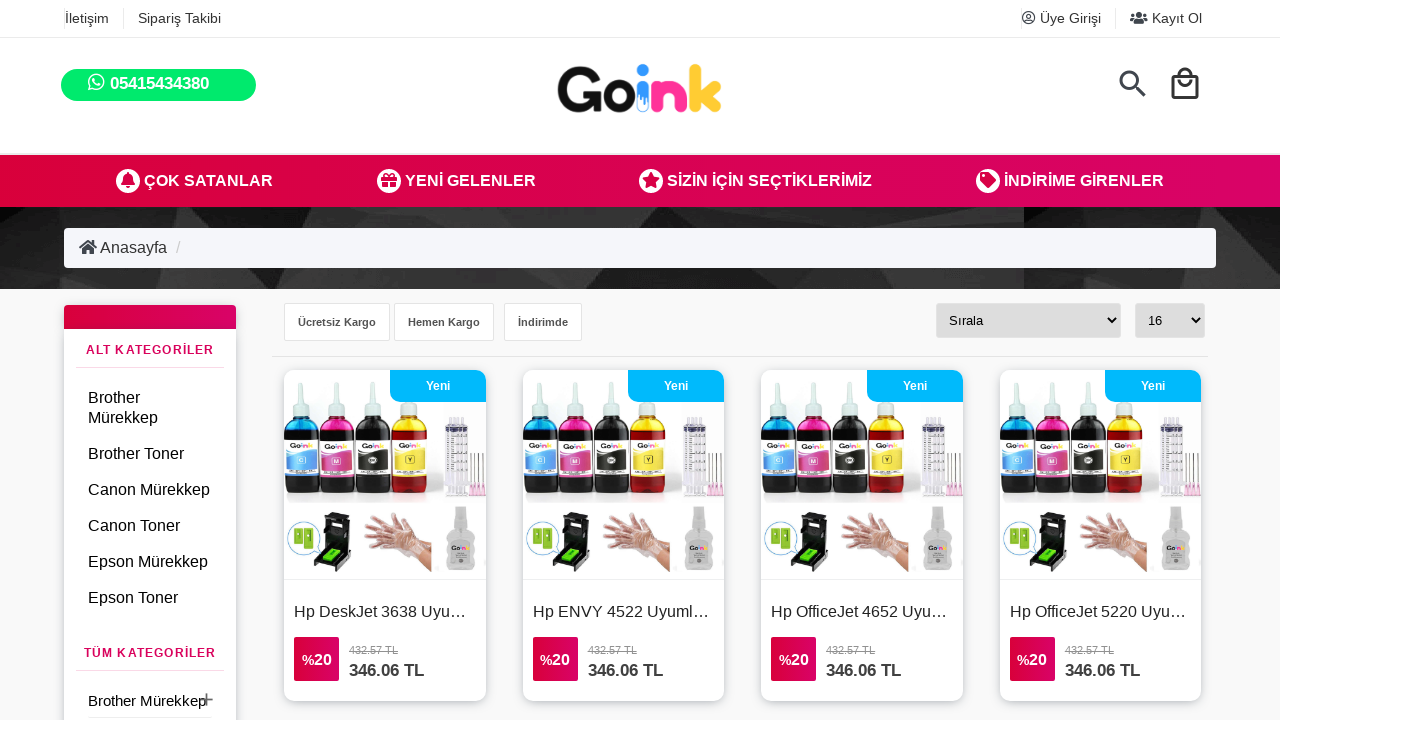

--- FILE ---
content_type: text/html; charset=utf-8
request_url: https://www.goink.com.tr/goink-1
body_size: 14525
content:
<!DOCTYPE html>
<html lang="tr">
<head>
    <meta charset="UTF-8">
    <meta name="viewport" content="width=device-width, initial-scale=1.0">
     <meta http-equiv="Content-Type" content="text/html; charset=utf-8" />
<meta name="keywords" content=",,goink mürekkep, goink ink, goink kartuş, goink dolum mürekkebi, yazıcı mürekkebi, tanklı yazıcı mürekkebi, kaliteli mürekkep, uyumlu mürekkep, goink mürekkep fiyatları, epson uyumlu mürekkep, canon uyumlu mürekkep, hp uyumlu mürekkep, brother uyumlu mürekkep, renkli yazıcı mürekkebi, siyah mürekkep, cmyk mürekkep, yazıcı sarf malzemeleri, yazıcı mürekkep markaları, orijinal goink, goink mürekkep satın al" />
<meta name="description" content="ürünleri" />
<meta http-equiv="x-dns-prefetch-control" content="on">
  <link rel="dns-prefetch" href="//ajax.googleapis.com" /><meta name="robots" content="index, follow"/>
<meta name="Language" content="Turkish" />
<meta http-equiv="Content-Language" content="tr" />
<link rel="canonical" href="https://www.goink.com.tr/goink-1"/>
<link rel="next" href="https://www.goink.com.tr/goink-1/2" />
<base href="https://www.goink.com.tr/" />
<meta name="google-site-verification" content="G-GYWET5JDZ4"/>

						<meta property="og:url" content="https://www.goink.com.tr/goink-1" />
						<meta property="og:title" content="Goink ürünleri - Goink Mürekkep - Mürekkep Bul | Epson Mürekkep | Canon Mürekkep | Hp Mürekkep | Brother Mürekkep" />
						<meta property="og:description" content="ürünleri" />
						<meta property="og:image" content="https://www.goink.com.tr/images/kategoriler/" />
						
						<meta name="twitter:card" content="summary" />
						<meta name="twitter:site" content="@" />
						<meta name="twitter:title" content="Goink ürünleri - Goink Mürekkep - Mürekkep Bul | Epson Mürekkep | Canon Mürekkep | Hp Mürekkep | Brother Mürekkep" />
						<meta name="twitter:description" content="ürünleri" />
						<meta name="twitter:image" content="https://www.goink.com.tr/images/kategoriler/" />
						
						<title>Goink ürünleri - Goink Mürekkep - Mürekkep Bul | Epson Mürekkep | Canon Mürekkep | Hp Mürekkep | Brother Mürekkep</title>
<link rel="shortcut icon" type="image/png" href="images/fav-favicon-1.png"/>
<link rel="stylesheet" href="css/all-css.php" />
<link rel="stylesheet" href="templates/perest/style.css" />
<link rel="manifest" href="manifest.json"><script type="text/javascript" src="//ajax.googleapis.com/ajax/libs/jquery/2.1.3/jquery.min.js"></script>
<script type="text/javascript" src="js/all-js.php" type="text/javascript"></script>
<script src="templates/perest/temp.js" type="text/javascript"></script>
<meta name="facebook-domain-verification" content="jl5k85h4gxvfwws2pmq07s9nr2b47f" />

<!-- Global site tag (gtag.js) - Google Analytics -->
<script async src="https://www.googletagmanager.com/gtag/js?id=G-GYWET5JDZ4"></script>
<script>
  window.dataLayer = window.dataLayer || [];
  function gtag(){dataLayer.push(arguments);}
  gtag('js', new Date());

  gtag('config', 'G-GYWET5JDZ4');
</script> 
    <link rel="stylesheet" href="templates/perest/vendor/owlcarousel/assets/owl.carousel.min.css">
    <link rel="stylesheet" href="templates/perest/vendor/bootstrap/css/bootstrap.css">
    <link rel="stylesheet" href="templates/perest/css/bulma.min.css">
    <link rel="stylesheet" href="https://cdnjs.cloudflare.com/ajax/libs/font-awesome/5.12.0-2/css/all.min.css">
    <link rel="stylesheet" href="https://fonts.googleapis.com/css?family=Material+Icons|Material+Icons+Outlined">
    <link href="https://fonts.googleapis.com/css2?family=Overpass:wght@700&display=swap" rel="stylesheet">
    <link rel="stylesheet" href="templates/perest/vendor/menu/mmenu.css">
    <link rel="stylesheet" href="templates/perest/css/style.css">
</head>

<body>

<header class="header">
    <div class="container">
        <div class="level menu-desktop is-hidden-touch">
            <div class="level-left">
                <ul class="level-item">
                    <li><a href="/ac/iletisim">İletişim</a></li><li><a href="/ac/siparistakip">Sipariş Takibi</a></li>                </ul>
            </div>

              <div class="level-right">
                   <ul class="level-item">
                        
                           <li><a href="/ac/login"><i class="far fa-user-circle"></i> Üye Girişi</a></li>
                           <li><a href="/ac/register"><i class="fas fa-users"></i> Kayıt Ol</a></li>

                                            </ul>
              </div>
        </div>
    </div>

    <div class="header-divider tablet-hide-down"></div>

    <div class="container">
        <div class="row mb-5-mobile">
            <div class="header-content">
                <div class="columns is-mobile header-in">
                    <div class="column den is-hidden-desktop">
                        <div class="headerLeft">
                            <a href="#menu"><i class="fas fa-bars"></i></a>
                        </div>
                    </div>

                    <div class="column den is-hidden-touch">
                        <div class="headerLeftx">
                            <a class="whatsapp-iletisim" target="_blank" href="https://api.whatsapp.com/send?phone=905415434380">
                                <div class="whatsapp-desk">
                                    <span class="wp-span-one">
                                        <i class="fab fa-whatsapp"></i>
                                        <span> 05415434380</span>
                                    </span>
                                </div>
                            </a>
                        </div>
                    </div>

                    <div class="column den">
                        <div class="headerCenter">
                            <a href="/" class="logo" title="Goink Mürekkep - Mürekkep Bul | Epson Mürekkep | Canon Mürekkep | Hp Mürekkep | Brother Mürekkep">
                                <img alt="Goink Mürekkep - Mürekkep Bul | Epson Mürekkep | Canon Mürekkep | Hp Mürekkep | Brother Mürekkep" src="/images/goink2020-templateLogo-1.png" />
                            </a>
                        </div>
                    </div>
                    <div class="column den">
                        <div class="columns-den">
                            <div class="header-left">
                                <div class="search">
                                    <i class="material-icons search-button icon-open">search</i>
                                </div>
                            </div>
                            <div class="header-left">
                                <div class="product-basket">
                                    <a class="menu-button" href="page.php?act=sepet" id="imgSepetGoster" title="Sepet">
                                        <span class="material-icons-outlined icon-image-preview">local_mall</span>
                                    </a>
                                </div>
                            </div>

                            <div class="clearFix"></div>
                        </div>
                    </div>
                </div>

                <div class="form-search" style="display: none;">
                    <div class="columns mt-40">
                        <div class="column is-full">
                            <div class="container">
                                <form action="page.php?act=arama" method="POST" autocomplete="off">
                                    <input class="search-box" type="text" id="detailSearchKeyx" name="str" placeholder="Aranacak Kelime..." />
                                    <button type="submit" class="pull-right btn-search"><i class="material-icons">search</i></button>
                                </form>
                            </div>
                        </div>
                    </div>
                </div>
            </div>
        </div>
    </div>

       


    <div class="header-divider tablet-hide-down"></div>

    <div class="header-divider tablet-hide-down"></div>

    <nav class="navbar is-hidden-touch navbar-desktop" aria-label="main navigation">
        <div class="level container">
           <p class="level-item has-text-centered">
            <a href="ac/cokSatanlar" class="link is-info"><i class="fas fa-bell"></i> Çok Satanlar</a>
          </p>
          <p class="level-item has-text-centered">
            <a href="ac/yeni" class="link is-info"><i class="fas fa-gift"></i> Yeni Gelenler</a>
          </p>
          <p class="level-item has-text-centered">
            <a href="ac/onerilenler" class="link is-info"><i class="fas fa-star"></i> Sizin İçin Seçtiklerimiz</a>
          </p>
          <p class="level-item has-text-centered">
            <a href="ac/indirimde" class="link is-info"><i class="fas fa-tag"></i> İndirime Girenler</a>
          </p>
        </div>
    </nav> 

</header>


 

    
	
                
	<section id="apus-breadscrumb" class="apus-breadscrumb woo-archive">
	    <div class="page-back"> 
	        <div class="container">
	            <div class="wrapper-breads">
	                <div class="breadscrumb-inner">
	                    <ol class="apus-woocommerce-breadcrumb breadcrumb-new">
	                        <li class="home"><a href="./"><i class="fa fa-home"></i> Anasayfa</a></li> 
	                            <li><a class="BreadCrumb" href="/"></a></li>   
	                    </ol>
	                </div>
	            </div>
	        </div>
	    </div>
	</section>

                
	<section class="wrapper-shop">
        <div class="container">
            <div class="columns">
                
             <div class="column is-one-fifth-desktop is-2-widescreen is-hidden-touch">
                
                <div class="column is-12 filter-name testing">  
                   <h4>  </h4>
                </div>  

                <div class="column is-12 filter-list">
                    <aside class="menu">
                        <p class="menu-label has-text-weight-bold">
                            Alt Kategoriler
                        </p>
                        <ul class="menu-list testing">
                            <li id="cat_44" catID=""><a href="/brother-murekkep">Brother Mürekkep</a></li><li id="cat_486" catID=""><a href="/brother-toner">Brother Toner</a></li><li id="cat_41" catID=""><a href="/canon-murekkep">Canon Mürekkep</a></li><li id="cat_491" catID=""><a href="/canon-toner">Canon Toner</a></li><li id="cat_43" catID=""><a href="/epson-murekkep">Epson Mürekkep</a></li><li id="cat_607" catID=""><a href="/epson-toner">Epson Toner</a></li><li id="cat_757" catID=""><a href="/fotokopi-tonerleri">Fotokopi Tonerleri</a></li><li id="cat_42" catID=""><a href="/hp-murekkep">Hp Mürekkep</a></li><li id="cat_499" catID=""><a href="/hp-toner">HP Toner</a></li><li id="cat_455" catID=""><a href="/kartus-dolum-seti">Kartuş Dolum Seti</a></li><li id="cat_1128" catID=""><a href="/kyocera-2">Kyocera</a></li><li id="cat_609" catID=""><a href="/kyocera-toner">Kyocera Toner</a></li><li id="cat_529" catID=""><a href="/lexmark-toner">Lexmark Toner</a></li><li id="cat_503" catID=""><a href="/oki-toner">OKI Toner</a></li><li id="cat_1017" catID=""><a href="/pantum-toner">Pantum Toner</a></li><li id="cat_837" catID=""><a href="/ricoh-toner">Ricoh Toner</a></li><li id="cat_845" catID=""><a href="/sagem-toner">Sagem Toner</a></li><li id="cat_536" catID=""><a href="/samsung-toner">Samsung Toner</a></li><li id="cat_932" catID=""><a href="/sharp-toner">Sharp Toner</a></li><li id="cat_964" catID=""><a href="/toshiba-toner">Toshiba Toner</a></li><li id="cat_506" catID=""><a href="/xerox-toner">Xerox Toner</a></li><li id="cat_1129" catID=""><a href="/yumi">Yumi</a></li>                        </ul>
                        <p class="menu-label">
                            Tüm Kategoriler
                        </p>

                        <ul id="main-mobile-menu" class="menu-list category-list-new product-categories testing">
                            <li class="has-submenu"><a href="brother-murekkep" id="a44">Brother Mürekkep</a><span class="icon-toggle"><i class="material-icons add-cat">add</i></span><ul class="menu-list alt sub-menu"><li class="has-submenu"><a href="brother-dcp-t-serisi-murekkep" id="a47">Brother DCP-T Serisi Mürekkep</a><span class="icon-toggle"><i class="material-icons">add</i></span><ul class="sub-menu"><li><a href="/brother-dcp-t310-murekkep">Brother DCP-T310 Mürekkep</a></li><li><a href="/brother-dcp-t300-murekkep">Brother DCP-T300 Mürekkep</a></li><li><a href="/brother-dcp-t500w-murekkep">Brother DCP-T500W Mürekkep</a></li><li><a href="/brother-dcp-t510w-murekkep">Brother DCP-T510W Mürekkep</a></li><li><a href="/brother-dcp-t700w-murekkep">Brother DCP-T700W Mürekkep</a></li><li><a href="/brother-dcp-t710w-murekkep">Brother DCP-T710W Mürekkep</a></li></ul></li><li class="has-submenu"><a href="brother-mfc-t-serisi-murekkep" id="a56">Brother MFC-T Serisi Mürekkep </a><span class="icon-toggle"><i class="material-icons">add</i></span><ul class="sub-menu"><li><a href="/brother-mfc-t800w-murekkep">Brother MFC-T800W Mürekkep</a></li><li><a href="/brother-mfc-t810w-murekkep">Brother MFC-T810W Mürekkep</a></li><li><a href="/brother-mfc-t910dw-murekkep">Brother MFC-T910DW Mürekkep</a></li></ul></li><li class="has-submenu"><a href="brother-hl-t-serisi-murekkep" id="a223">Brother HL-T Serisi Mürekkep</a><span class="icon-toggle"><i class="material-icons">add</i></span><ul class="sub-menu"><li><a href="/brother-hl-t4500dw-murekkep">Brother HL-T4500DW Mürekkep</a></li><li><a href="/brother-hl-t4000dw-murekkep">Brother HL-T4000DW Mürekkep</a></li></ul></li></ul></li><li class="has-submenu"><a href="brother-toner" id="a486">Brother Toner</a><span class="icon-toggle"><i class="material-icons add-cat">add</i></span><ul class="menu-list alt sub-menu"><li class="has-submenu"><a href="hl-serisi" id="a487">HL Serisi</a><span class="icon-toggle"><i class="material-icons">add</i></span><ul class="sub-menu"><li><a href="/2040">2040</a></li><li><a href="/3150cdw">3150CDW</a></li></ul></li><li class="has-submenu"><a href="dcp-serisi" id="a489">DCP Serisi</a><span class="icon-toggle"><i class="material-icons">add</i></span><ul class="sub-menu"><li><a href="/1511">1511</a></li></ul></li><li><a id="a621" href="laserfax-serisi">LASERFAX Serisi</a></li><li><a id="a622" href="tn-serisi">TN Serisi</a></li><li><a id="a639" href="mfc-serisi">MFC Serisi</a></li><li><a id="a926" href="omnifax-serisi">OMNIFAX Serisi</a></li><li class="has-submenu"><a href="mfc" id="a1064">MFC</a><span class="icon-toggle"><i class="material-icons">add</i></span><ul class="sub-menu"><li><a href="/mfc-9140cdn">MFC-9140cdn</a></li></ul></li><li class="has-submenu"><a href="dcp" id="a1074">DCP</a><span class="icon-toggle"><i class="material-icons">add</i></span><ul class="sub-menu"><li><a href="/l8410cdw">L8410CDW</a></li></ul></li></ul></li><li class="has-submenu"><a href="canon-murekkep" id="a41">Canon Mürekkep</a><span class="icon-toggle"><i class="material-icons add-cat">add</i></span><ul class="menu-list alt sub-menu"><li><a id="a79" href="canon-maxify-ib-serisi-murekkep">Canon Maxify IB Serisi Mürekkep</a></li><li><a id="a80" href="canon-maxify-mb-serisi-murekkep">Canon Maxify MB Serisi Mürekkep</a></li><li><a id="a83" href="canon-pixma-e-serisi-murekkep">Canon Pixma E Serisi Mürekkep</a></li><li class="has-submenu"><a href="canon-pixma-g-serisi-murekkep" id="a84">Canon Pixma G Serisi Mürekkep</a><span class="icon-toggle"><i class="material-icons">add</i></span><ul class="sub-menu"><li><a href="/canon-pixma-g1100-murekkep">Canon Pixma G1100 Mürekkep</a></li><li><a href="/canon-pixma-g1200-murekkep">Canon Pixma G1200 Mürekkep</a></li><li><a href="/canon-pixma-g1400-murekkep">Canon Pixma G1400 Mürekkep</a></li><li><a href="/canon-pixma-g1411-murekkep">Canon Pixma G1411 Mürekkep</a></li><li><a href="/canon-pixma-g1500-murekkep">Canon Pixma G1500 Mürekkep</a></li><li><a href="/canon-pixma-g1501-murekkep">Canon Pixma G1501 Mürekkep</a></li><li><a href="/canon-pixma-g1510-murekkep">Canon Pixma G1510 Mürekkep</a></li><li><a href="/canon-pixma-g2000-murekkep">Canon Pixma G2000 Mürekkep</a></li><li><a href="/canon-pixma-g2002-murekkep">Canon Pixma G2002 Mürekkep</a></li><li><a href="/canon-pixma-g2100-murekkep">Canon Pixma G2100 Mürekkep</a></li><li><a href="/canon-pixma-g2400-murekkep">Canon Pixma G2400 Mürekkep</a></li><li><a href="/canon-pixma-g2410-murekkep">Canon Pixma G2410 Mürekkep</a></li><li><a href="/canon-pixma-g2411-murekkep">Canon Pixma G2411 Mürekkep</a></li><li><a href="/canon-pixma-g2500-murekkep">Canon Pixma G2500 Mürekkep</a></li><li><a href="/canon-pixma-g2501-murekkep">Canon Pixma G2501 Mürekkep</a></li><li><a href="/canon-pixma-g2510-murekkep">Canon Pixma G2510 Mürekkep</a></li><li><a href="/canon-pixma-g3000-murekkep">Canon Pixma G3000 Mürekkep</a></li><li><a href="/canon-pixma-g3100-murekkep">Canon Pixma G3100 Mürekkep</a></li><li><a href="/canon-pixma-g3400-murekkep">Canon Pixma G3400 Mürekkep</a></li><li><a href="/canon-pixma-g3410-murekkep">Canon Pixma G3410 Mürekkep</a></li><li><a href="/canon-pixma-g3411-murekkep">Canon Pixma G3411 Mürekkep</a></li><li><a href="/canon-pixma-g3500-murekkep">Canon Pixma G3500 Mürekkep</a></li><li><a href="/canon-pixma-g3501-murekkep">Canon Pixma G3501 Mürekkep</a></li><li><a href="/canon-pixma-g3510-murekkep">Canon Pixma G3510 Mürekkep</a></li><li><a href="/canon-pixma-g4400-murekkep">Canon Pixma G4400 Mürekkep</a></li><li><a href="/canon-pixma-g4410-murekkep">Canon Pixma G4410 Mürekkep</a></li><li><a href="/canon-pixma-g4411-murekkep">Canon Pixma G4411 Mürekkep</a></li><li><a href="/canon-pixma-g4500-murekkep">Canon Pixma G4500 Mürekkep</a></li><li><a href="/canon-pixma-g4510-murekkep">Canon Pixma G4510 Mürekkep</a></li><li><a href="/canon-pixma-g4511-murekkep">Canon Pixma G4511 Mürekkep</a></li><li><a href="/canon-pixma-g5040-murekkep">Canon Pixma G5040 Mürekkep</a></li><li><a href="/canon-pixma-g5050-murekkep">Canon Pixma G5050 Mürekkep</a></li><li><a href="/canon-pixma-g6040-murekkep">Canon Pixma G6040 Mürekkep</a></li><li><a href="/canon-pixma-g6050-murekkep">Canon Pixma G6050 Mürekkep</a></li><li><a href="/canon-pixma-g7040-murekkep">Canon Pixma G7040 Mürekkep</a></li><li><a href="/canon-pixma-gm2040-murekkep">Canon Pixma GM2040 Mürekkep</a></li><li><a href="/canon-pixma-gm2050-murekkep">Canon Pixma GM2050 Mürekkep</a></li><li><a href="/canon-pixma-gm4040-murekkep">Canon Pixma GM4040 Mürekkep</a></li><li><a href="/canon-pixma-g3415-murekkep">Canon Pixma G3415 Mürekkep</a></li><li><a href="/canon-pixma-g1420-murekkep">Canon Pixma G1420 Mürekkep</a></li><li><a href="/canon-pixma-g2420-murekkep">Canon Pixma G2420 Mürekkep</a></li><li><a href="/canon-pixma-g2460-murekkep">Canon Pixma G2460 Mürekkep</a></li><li><a href="/canon-pixma-g2460-murekkep-1">Canon Pixma G2460 Mürekkep</a></li><li><a href="/canon-pixma-g3420-murekkep">Canon Pixma G3420 Mürekkep</a></li><li><a href="/canon-pixma-g3460-murekkep">Canon Pixma G3460 Mürekkep</a></li></ul></li><li><a id="a89" href="canon-pixma-mx-serisi-murekkep">Canon Pixma MX Serisi Mürekkep</a></li><li><a id="a1092" href="canon-gm-serisi-murekkep">Canon GM Serisi Mürekkep</a></li><li><a id="a1126" href="canon-gida-murekkebi">Canon Gıda Mürekkebi</a></li><li><a id="a1130" href="canon-maxify-gx-serisi-murekkep">Canon Maxify GX Serisi Mürekkep</a></li></ul></li><li class="has-submenu"><a href="canon-toner" id="a491">Canon Toner</a><span class="icon-toggle"><i class="material-icons add-cat">add</i></span><ul class="menu-list alt sub-menu"><li class="has-submenu"><a href="i-sensys-mf-serisi" id="a492">I-Sensys MF Serisi</a><span class="icon-toggle"><i class="material-icons">add</i></span><ul class="sub-menu"><li><a href="/i-sensys-mf-4410-dn">I-SENSYS MF 4410 DN</a></li><li><a href="/i-sensys-mf-6680-dn">I-SENSYS MF 6680 DN</a></li><li><a href="/digerleri-7">Diğerleri</a></li><li><a href="/i-sensys-mf-9280-cdn">I-SENSYS MF 9280 CDN</a></li><li><a href="/i-sensys-mf-5980-dw">I-SENSYS MF 5980 DW</a></li><li><a href="/i-sensys-mf-217w">I-SENSYS MF 217W</a></li><li><a href="/i-sensys-mf-216n">I-SENSYS MF 216N</a></li><li><a href="/mf645cx">MF645Cx</a></li><li><a href="/mf237dw">MF237DW</a></li><li><a href="/mf-635cx">MF-635CX</a></li><li><a href="/628cw">628cw</a></li><li><a href="/mf-633cdw">MF-633CDW</a></li><li><a href="/i-sensys-mf-8280-cw">I-SENSYS MF 8280 CW</a></li></ul></li><li class="has-submenu"><a href="i-sensys-lbp-serisi" id="a494">I-Sensys LBP Serisi</a><span class="icon-toggle"><i class="material-icons">add</i></span><ul class="sub-menu"><li><a href="/i-sensys-lbp-1210">I-SENSYS LBP-1210</a></li><li><a href="/i-sensys-lbp-3460">I-SENSYS LBP 3460</a></li><li><a href="/digerleri">Diğerleri</a></li><li><a href="/i-sensys-lbp-6650-dn">I-SENSYS LBP 6650 DN</a></li><li><a href="/lbp-612cdw">LBP-612cdw</a></li><li><a href="/i-sensys-lbp-7200-cdn">I-SENSYS LBP 7200 CDN</a></li><li><a href="/i-sensys-lbp-3100">I-SENSYS LBP 3100</a></li><li><a href="/i-sensys-lbp-7010-c">I-SENSYS LBP 7010 C</a></li><li><a href="/i-sensys-lbp-7780-cx">I-SENSYS LBP 7780 CX</a></li><li><a href="/i-sensys-lbp-7100-cn">I-SENSYS LBP 7100 CN</a></li><li><a href="/lbp-611cn">LBP-611CN</a></li><li><a href="/lbp-613cdw">LBP-613cdw</a></li><li><a href="/lbp620c">LBP620C</a></li><li><a href="/i-sensys-lbp-7110-cw">I-SENSYS LBP 7110 CW</a></li><li><a href="/lbp623cdw">LBP623CDW</a></li><li><a href="/lbp621cw">LBP621CW</a></li></ul></li><li><a id="a656" href="i-sensys-serisi">I-Sensys Serisi</a></li><li><a id="a840" href="ir-serisi">IR Serisi</a></li><li><a id="a841" href="exv-serisi">EXV Serisi</a></li><li><a id="a929" href="npg-serisi">NPG Serisi</a></li><li><a id="a930" href="imagerunner-serisi-1">ImageRunner Serisi</a></li><li><a id="a931" href="np-serisi">NP Serisi</a></li><li><a id="a1110" href="canon-3">Canon</a></li></ul></li><li class="has-submenu"><a href="epson-murekkep" id="a43">Epson Mürekkep</a><span class="icon-toggle"><i class="material-icons add-cat">add</i></span><ul class="menu-list alt sub-menu"><li><a id="a105" href="epson-ecotank-et-m-serisi-murekkep">Epson Ecotank ET-M Serisi Mürekkep</a></li><li class="has-submenu"><a href="epson-ecotank-l-serisi-murekkep" id="a106">Epson Ecotank L Serisi Mürekkep</a><span class="icon-toggle"><i class="material-icons">add</i></span><ul class="sub-menu"><li><a href="/epson-l100-murekkep">Epson L100 Mürekkep</a></li><li><a href="/epson-l110-murekkep">Epson L110 Mürekkep</a></li><li><a href="/epson-l1110-murekkep">Epson L1110 Mürekkep</a></li><li><a href="/epson-l120-murekkep">Epson L120 Mürekkep</a></li><li><a href="/epson-l1111-murekkep">Epson L1111 Mürekkep</a></li><li><a href="/epson-l130-murekkep">Epson L130 Mürekkep</a></li><li><a href="/epson-l1300-murekkep">Epson L1300 Mürekkep</a></li><li><a href="/epson-l14150-murekkep">Epson L14150 Mürekkep</a></li><li><a href="/epson-l1455-murekkep">Epson L1455 Mürekkep</a></li><li><a href="/epson-l15150-murekkep">Epson L15150 Mürekkep</a></li><li><a href="/epson-l15160-murekkep">Epson L15160 Mürekkep</a></li><li><a href="/epson-l1800-murekkep">Epson L1800 Mürekkep</a></li><li><a href="/epson-l200-murekkep">Epson L200 Mürekkep</a></li><li><a href="/epson-l210-murekkep">Epson L210 Mürekkep</a></li><li><a href="/epson-l211-murekkep">Epson L211 Mürekkep</a></li><li><a href="/epson-l220-murekkep">Epson L220 Mürekkep</a></li><li><a href="/epson-l222-murekkep">Epson L222 Mürekkep</a></li><li><a href="/epson-l300-murekkep">Epson L300 Mürekkep</a></li><li><a href="/epson-l301-murekkep">Epson L301 Mürekkep</a></li><li><a href="/epson-l303-murekkep">Epson L303 Mürekkep</a></li><li><a href="/epson-l3050-murekkep">Epson L3050 Mürekkep</a></li><li><a href="/epson-l3060-murekkep">Epson L3060 Mürekkep</a></li><li><a href="/epson-l3070-murekkep">Epson L3070 Mürekkep</a></li><li><a href="/epson-l310-murekkep">Epson L310 Mürekkep</a></li><li><a href="/epson-l3110-murekkep">Epson L3110 Mürekkep</a></li><li><a href="/epson-l3111-murekkep">Epson L3111 Mürekkep</a></li><li><a href="/epson-l312-murekkep">Epson L312 Mürekkep</a></li><li><a href="/epson-l3150-murekkep">Epson L3150 Mürekkep</a></li><li><a href="/epson-l3151-murekkep">Epson L3151 Mürekkep</a></li><li><a href="/epson-l3156-murekkep">Epson L3156 Mürekkep</a></li><li><a href="/epson-l3160-murekkep">Epson L3160 Mürekkep</a></li><li><a href="/epson-l350-murekkep">Epson L350 Mürekkep</a></li><li><a href="/epson-l351-murekkep">Epson L351 Mürekkep</a></li><li><a href="/epson-l353-murekkep">Epson L353 Mürekkep</a></li><li><a href="/epson-l355-murekkep">Epson L355 Mürekkep</a></li><li><a href="/epson-l358-murekkep">Epson L358 Mürekkep</a></li><li><a href="/epson-l360-murekkep">Epson L360 Mürekkep</a></li><li><a href="/epson-l362-murekkep">Epson L362 Mürekkep</a></li><li><a href="/epson-l365-murekkep">Epson L365 Mürekkep</a></li><li><a href="/epson-l382-murekkep">Epson L382 Mürekkep</a></li><li><a href="/epson-l386-murekkep">Epson L386 Mürekkep</a></li><li><a href="/epson-l4150-murekkep">Epson L4150 Mürekkep</a></li><li><a href="/epson-l4160-murekkep">Epson L4160 Mürekkep</a></li><li><a href="/epson-l455-murekkep">Epson L455 Mürekkep</a></li><li><a href="/epson-l456-murekkep">Epson L456 Mürekkep</a></li><li><a href="/epson-l486-murekkep">Epson L486 Mürekkep</a></li><li><a href="/epson-l500-murekkep">Epson L500 Mürekkep</a></li><li><a href="/epson-l5190-murekkep">Epson L5190 Mürekkep</a></li><li><a href="/epson-l550-murekkep">Epson L550 Mürekkep</a></li><li><a href="/epson-l551-murekkep">Epson L551 Mürekkep</a></li><li><a href="/epson-l555-murekkep">Epson L555 Mürekkep</a></li><li><a href="/epson-l565-murekkep">Epson L565 Mürekkep</a></li><li><a href="/epson-l605-murekkep">Epson L605 Mürekkep</a></li><li><a href="/epson-l6160-murekkep">Epson L6160 Mürekkep</a></li><li><a href="/epson-l6170-murekkep">Epson L6170 Mürekkep</a></li><li><a href="/epson-l6190-murekkep">Epson L6190 Mürekkep</a></li><li><a href="/epson-l655-murekkep">Epson L655 Mürekkep</a></li><li><a href="/epson-l7160-murekkep">Epson L7160 Mürekkep</a></li><li><a href="/epson-l7180-murekkep">Epson L7180 Mürekkep</a></li><li><a href="/epson-l800-murekkep">Epson L800 Mürekkep</a></li><li><a href="/epson-l801-murekkep">Epson L801 Mürekkep</a></li><li><a href="/epson-l805-murekkep">Epson L805 Mürekkep</a></li><li><a href="/epson-l810-murekkep">Epson L810 Mürekkep</a></li><li><a href="/epson-l850-murekkep">Epson L850 Mürekkep</a></li></ul></li><li><a id="a107" href="epson-ecotank-pro-et-serisi-murekkep">Epson EcoTank Pro ET Serisi Mürekkep </a></li><li class="has-submenu"><a href="epson-ecotank-workforce-m-serisi-murekkep" id="a108">Epson Ecotank Workforce M Serisi Mürekkep</a><span class="icon-toggle"><i class="material-icons">add</i></span><ul class="sub-menu"><li><a href="/epson-ecotank-workforce-m100-murekkep">Epson Ecotank Workforce M100 Mürekkep</a></li><li><a href="/epson-ecotank-workforce-m101-murekkep">Epson Ecotank Workforce M101 Mürekkep</a></li><li><a href="/epson-ecotank-workforce-m105-murekkep">Epson Ecotank Workforce M105 Mürekkep</a></li><li><a href="/epson-ecotank-workforce-m105w-murekkep">Epson Ecotank Workforce M105W Mürekkep</a></li><li><a href="/epson-ecotank-workforce-m200-murekkep">Epson Ecotank Workforce M200 Mürekkep</a></li><li><a href="/epson-ecotank-workforce-m201-murekkep">Epson Ecotank Workforce M201 Mürekkep</a></li><li><a href="/epson-ecotank-workforce-m205-murekkep">Epson Ecotank Workforce M205 Mürekkep</a></li></ul></li><li><a id="a149" href="epson-workforce-pro-wf-serisi-murekkep">Epson WorkForce Pro WF Serisi Mürekkep </a></li><li><a id="a150" href="epson-workforce-pro-wf-c-serisi-murekkep">Epson WorkForce Pro WF-C Serisi Mürekkep </a></li><li class="has-submenu"><a href="epson-workforce-wf-serisi-murekkep" id="a155">Epson WorkForce WF Serisi Mürekkep</a><span class="icon-toggle"><i class="material-icons">add</i></span><ul class="sub-menu"><li><a href="/epson-workforce-wf-100-murekkep">Epson Workforce WF-100 Mürekkep</a></li><li><a href="/epson-workforce-wf-100w-murekkep">Epson Workforce WF-100W Mürekkep</a></li><li><a href="/epson-workforce-wf-110-murekkep">Epson Workforce WF-110 Mürekkep</a></li><li><a href="/epson-workforce-wf-2010w-murekkep">Epson Workforce WF-2010W Mürekkep</a></li><li><a href="/epson-workforce-wf-2510w-murekkep">Epson Workforce WF-2510W Mürekkep</a></li><li><a href="/epson-workforce-wf-2520nf-murekkep">Epson Workforce WF-2520NF Mürekkep</a></li><li><a href="/epson-workforce-wf-2521-murekkep">Epson Workforce WF-2521 Mürekkep</a></li><li><a href="/epson-workforce-wf-2530wf-murekkep">Epson Workforce WF-2530WF Mürekkep</a></li><li><a href="/epson-workforce-wf-2531-murekkep">Epson Workforce WF-2531 Mürekkep</a></li><li><a href="/epson-workforce-wf-2532-murekkep">Epson Workforce WF-2532 Mürekkep</a></li><li><a href="/epson-workforce-wf-2538-murekkep">Epson Workforce WF-2538 Mürekkep</a></li><li><a href="/epson-workforce-wf-2540wf-murekkep">Epson Workforce WF-2540WF Mürekkep</a></li><li><a href="/epson-workforce-wf-2541-murekkep">Epson Workforce WF-2541 Mürekkep</a></li><li><a href="/epson-workforce-wf-2548-murekkep">Epson Workforce WF-2548 Mürekkep</a></li><li><a href="/epson-workforce-wf-2630-murekkep">Epson Workforce WF-2630 Mürekkep</a></li><li><a href="/epson-workforce-wf-2630wf-murekkep">Epson Workforce WF-2630WF Mürekkep</a></li><li><a href="/epson-workforce-wf-2650-murekkep">Epson Workforce WF-2650 Mürekkep</a></li><li><a href="/epson-workforce-wf-2650dwf-murekkep">Epson Workforce WF-2650DWF Mürekkep</a></li><li><a href="/epson-workforce-wf-2660-murekkep">Epson Workforce WF-2660 Mürekkep</a></li><li><a href="/epson-workforce-wf-2660dwf-murekkep">Epson Workforce WF-2660DWF Mürekkep</a></li><li><a href="/epson-workforce-wf-2750-murekkep">Epson Workforce WF-2750 Mürekkep</a></li><li><a href="/epson-workforce-wf-2750dwf-murekkep">Epson Workforce WF-2750DWF Mürekkep</a></li><li><a href="/epson-workforce-wf-2760-murekkep">Epson Workforce WF-2760 Mürekkep</a></li><li><a href="/epson-workforce-wf-2810dwf-murekkep">Epson Workforce WF-2810DWF Mürekkep</a></li><li><a href="/epson-workforce-wf-2830dwf-murekkep">Epson Workforce WF-2830DWF Mürekkep</a></li><li><a href="/epson-workforce-wf-2835dwf-murekkep">Epson Workforce WF-2835DWF Mürekkep</a></li><li><a href="/epson-workforce-wf-2850dwf-murekkep">Epson Workforce WF-2850DWF Mürekkep</a></li><li><a href="/epson-workforce-wf-2860dwf-murekkep">Epson Workforce WF-2860DWF Mürekkep</a></li><li><a href="/epson-workforce-wf-2865dwf-murekkep">Epson Workforce WF-2865DWF Mürekkep</a></li><li><a href="/epson-workforce-wf-3010dw-murekkep">Epson Workforce WF-3010DW Mürekkep</a></li><li><a href="/epson-workforce-wf-3011-murekkep">Epson Workforce WF-3011 Mürekkep</a></li><li><a href="/epson-workforce-wf-3520-murekkep">Epson Workforce WF-3520 Mürekkep</a></li><li><a href="/epson-workforce-wf-3520dwf-murekkep">Epson Workforce WF-3520DWF Mürekkep</a></li><li><a href="/epson-workforce-wf-3521-murekkep">Epson Workforce WF-3521 Mürekkep</a></li><li><a href="/epson-workforce-wf-3530-murekkep">Epson Workforce WF-3530 Mürekkep</a></li><li><a href="/epson-workforce-wf-3530dtwf-murekkep">Epson Workforce WF-3530DTWF Mürekkep</a></li><li><a href="/epson-workforce-wf-3531-murekkep">Epson Workforce WF-3531 Mürekkep</a></li><li><a href="/epson-workforce-wf-3540-murekkep">Epson Workforce WF-3540 Mürekkep</a></li><li><a href="/epson-workforce-wf-3540dtwf-murekkep">Epson Workforce WF-3540DTWF Mürekkep</a></li><li><a href="/epson-workforce-wf-3620-murekkep">Epson Workforce WF-3620 Mürekkep</a></li><li><a href="/epson-workforce-wf-3620dwf-murekkep">Epson Workforce WF-3620DWF Mürekkep</a></li><li><a href="/epson-workforce-wf-3640-murekkep">Epson Workforce WF-3640 Mürekkep</a></li><li><a href="/epson-workforce-wf-3640dtwf-murekkep">Epson Workforce WF-3640DTWF Mürekkep</a></li><li><a href="/epson-workforce-wf-4630-murekkep">Epson Workforce WF-4630 Mürekkep</a></li><li><a href="/epson-workforce-wf-4640-murekkep">Epson Workforce WF-4640 Mürekkep</a></li><li><a href="/epson-workforce-wf-7010-murekkep">Epson Workforce WF-7010 Mürekkep</a></li><li><a href="/epson-workforce-wf-7011-murekkep">Epson Workforce WF-7011 Mürekkep</a></li><li><a href="/epson-workforce-wf-7015-murekkep">Epson Workforce WF-7015 Mürekkep</a></li><li><a href="/epson-workforce-wf-7018-murekkep">Epson Workforce WF-7018 Mürekkep</a></li><li><a href="/epson-workforce-wf-7110dtw-murekkep">Epson Workforce WF-7110DTW Mürekkep</a></li><li><a href="/epson-workforce-wf-7210dtw-murekkep">Epson Workforce WF-7210DTW Mürekkep</a></li><li><a href="/epson-workforce-wf-7511-murekkep">Epson Workforce WF-7511 Mürekkep</a></li><li><a href="/epson-workforce-wf-7515-murekkep">Epson Workforce WF-7515 Mürekkep</a></li><li><a href="/epson-workforce-wf-7521-murekkep">Epson Workforce WF-7521 Mürekkep</a></li><li><a href="/epson-workforce-wf-7525-murekkep">Epson Workforce WF-7525 Mürekkep</a></li><li><a href="/epson-workforce-wf-7610-murekkep">Epson Workforce WF-7610 Mürekkep</a></li><li><a href="/epson-workforce-wf-7610dwf-murekkep">Epson Workforce WF-7610DWF Mürekkep</a></li><li><a href="/epson-workforce-wf-7620-murekkep">Epson Workforce WF-7620 Mürekkep</a></li><li><a href="/epson-workforce-wf-7620dtwf-murekkep">Epson Workforce WF-7620DTWF Mürekkep</a></li><li><a href="/epson-workforce-wf-7620twf-murekkep">Epson Workforce WF-7620TWF Mürekkep</a></li><li><a href="/epson-workforce-wf-7710dwf-murekkep">Epson Workforce WF-7710DWF Mürekkep</a></li><li><a href="/epson-workforce-wf-7715dwf-murekkep">Epson Workforce WF-7715DWF Mürekkep</a></li><li><a href="/epson-workforce-wf-7720dwf-murekkep">Epson Workforce WF-7720DWF Mürekkep</a></li></ul></li><li><a id="a454" href="epson-gida-murekkebi">Epson Gıda Mürekkebi</a></li></ul></li><li class="has-submenu"><a href="epson-toner" id="a607">Epson Toner</a><span class="icon-toggle"><i class="material-icons add-cat">add</i></span><ul class="menu-list alt sub-menu"><li><a id="a608" href="mx-serisi-1">MX Serisi</a></li><li><a id="a828" href="cx-serisi">CX Serisi</a></li><li><a id="a855" href="aculaser-serisi">AcuLaser Serisi</a></li><li><a id="a938" href="m-serisi-1">M Serisi</a></li></ul></li><li class="has-submenu"><a href="fotokopi-tonerleri" id="a757">Fotokopi Tonerleri</a><span class="icon-toggle"><i class="material-icons add-cat">add</i></span><ul class="menu-list alt sub-menu"><li class="has-submenu"><a href="sharp-1" id="a758">Sharp</a><span class="icon-toggle"><i class="material-icons">add</i></span><ul class="sub-menu"><li><a href="/ar-1">Ar</a></li><li><a href="/mx">Mx</a></li></ul></li><li class="has-submenu"><a href="develop-1" id="a782">Develop</a><span class="icon-toggle"><i class="material-icons">add</i></span><ul class="sub-menu"><li><a href="/ineo-plus">İneo Plus</a></li><li><a href="/color-ineo-plus">Color İneo Plus</a></li><li><a href="/ineo-1">İneo</a></li></ul></li><li class="has-submenu"><a href="utax-1" id="a812">Utax</a><span class="icon-toggle"><i class="material-icons">add</i></span><ul class="sub-menu"><li><a href="/cd-1">Cd</a></li><li><a href="/cdc-1">Cdc</a></li><li><a href="/ck">CK</a></li></ul></li><li class="has-submenu"><a href="toshiba" id="a820">Toshiba</a><span class="icon-toggle"><i class="material-icons">add</i></span><ul class="sub-menu"><li><a href="/e-studio">E-Studio</a></li></ul></li><li class="has-submenu"><a href="canon-1" id="a842">Canon</a><span class="icon-toggle"><i class="material-icons">add</i></span><ul class="sub-menu"><li><a href="/image-runner">Image Runner</a></li></ul></li><li class="has-submenu"><a href="kyocera-mita" id="a885">Kyocera Mita</a><span class="icon-toggle"><i class="material-icons">add</i></span><ul class="sub-menu"><li><a href="/ecosys-1">Ecosys</a></li><li><a href="/taskalfa">Taskalfa</a></li><li><a href="/fs">Fs</a></li></ul></li><li><a id="a903" href="fotokopi-toneri">Fotokopi Toneri</a></li><li class="has-submenu"><a href="ricoh-1" id="a960">Ricoh</a><span class="icon-toggle"><i class="material-icons">add</i></span><ul class="sub-menu"><li><a href="/aficio-1">Aficio</a></li></ul></li></ul></li><li class="has-submenu"><a href="hp-murekkep" id="a42">Hp Mürekkep</a><span class="icon-toggle"><i class="material-icons add-cat">add</i></span><ul class="menu-list alt sub-menu"><li class="has-submenu"><a href="hp-deskjet-gt-serisi-murekkep" id="a170">Hp Deskjet GT Serisi Mürekkep</a><span class="icon-toggle"><i class="material-icons">add</i></span><ul class="sub-menu"><li><a href="/hp-deskjet-gt5810-murekkep">Hp Deskjet GT5810 Mürekkep</a></li><li><a href="/hp-deskjet-gt5811-murekkep">Hp Deskjet GT5811 Mürekkep</a></li><li><a href="/hp-deskjet-gt5812-murekkep">Hp Deskjet GT5812 Mürekkep</a></li><li><a href="/hp-deskjet-gt5813-murekkep">Hp Deskjet GT5813 Mürekkep</a></li><li><a href="/hp-deskjet-gt5820-murekkep">Hp Deskjet GT5820 Mürekkep</a></li><li><a href="/hp-deskjet-gt5821-murekkep">Hp Deskjet GT5821 Mürekkep</a></li><li><a href="/hp-deskjet-gt5822-murekkep">Hp Deskjet GT5822 Mürekkep</a></li><li><a href="/hp-deskjet-gt5823-murekkep">Hp Deskjet GT5823 Mürekkep</a></li></ul></li><li><a id="a194" href="hp-pagewide-murekkep">Hp PageWide Mürekkep</a></li><li class="has-submenu"><a href="hp-ink-tank-murekkep" id="a340">Hp Ink Tank Mürekkep</a><span class="icon-toggle"><i class="material-icons">add</i></span><ul class="sub-menu"><li><a href="/hp-ink-tank-115-murekkep">Hp Ink Tank 115 Mürekkep</a></li><li><a href="/hp-ink-tank-310-murekkep">Hp Ink Tank 310 Mürekkep</a></li><li><a href="/hp-ink-tank-315-murekkep">Hp Ink Tank  315 Mürekkep</a></li><li><a href="/hp-ink-tank-319-murekkep">Hp Ink Tank 319 Mürekkep</a></li><li><a href="/hp-ink-tank-410-murekkep">Hp Ink Tank 410 Mürekkep</a></li><li><a href="/hp-ink-tank-wireless-415-murekkep">Hp Ink Tank Wireless 415 Mürekkep</a></li><li><a href="/hp-ink-tank-wireless-419-murekkep">Hp Ink Tank Wireless 419 Mürekkep</a></li></ul></li><li class="has-submenu"><a href="hp-smart-tank-murekkep" id="a458">Hp Smart Tank Mürekkep</a><span class="icon-toggle"><i class="material-icons">add</i></span><ul class="sub-menu"><li><a href="/hp-smart-tank-500-murekkep">Hp Smart Tank 500 Mürekkep</a></li><li><a href="/hp-smart-tank-515-murekkep">Hp Smart Tank 515 Mürekkep</a></li><li><a href="/hp-smart-tank-519-murekkep">Hp Smart Tank 519 Mürekkep</a></li><li><a href="/hp-smart-tank-530-murekkep">Hp Smart Tank 530 Mürekkep</a></li><li><a href="/hp-smart-tank-615-murekkep">Hp Smart Tank 615 Mürekkep</a></li><li><a href="/hp-smart-tank-plus-555-murekkep">Hp Smart Tank Plus 555 Mürekkep</a></li><li><a href="/hp-smart-tank-plus-570-murekkep">Hp Smart Tank Plus 570 Mürekkep</a></li><li><a href="/hp-smart-tank-plus-655-murekkep">Hp Smart Tank Plus 655 Mürekkep</a></li><li><a href="/hp-smart-tank-wireless-450-murekkep">Hp Smart Tank Wireless 450 Mürekkep</a></li><li><a href="/hp-smart-tank-wireless-455-murekkep">Hp Smart Tank Wireless 455 Mürekkep</a></li><li><a href="/hp-smart-tank-wireless-457-murekkep">Hp Smart Tank Wireless 457 Mürekkep</a></li></ul></li><li><a id="a484" href="hp-pro-x-murekkep">Hp Pro X Mürekkep</a></li><li><a id="a1104" href="enterprise-color">Enterprise Color</a></li><li><a id="a1122" href="pagewide-serisi">PageWide Serisi</a></li><li><a id="a1127" href="hp-gida-murekkebi">Hp Gıda mürekkebi</a></li></ul></li><li class="has-submenu"><a href="hp-toner" id="a499">HP Toner</a><span class="icon-toggle"><i class="material-icons add-cat">add</i></span><ul class="menu-list alt sub-menu"><li class="has-submenu"><a href="laserjet-p-serisi" id="a500">LaserJet P Serisi</a><span class="icon-toggle"><i class="material-icons">add</i></span><ul class="sub-menu"><li><a href="/laserjet-p-4015-x">Laserjet P 4015 X</a></li><li><a href="/laserjet-p-3015-d">Laserjet P 3015 D</a></li><li><a href="/laserjet-p-3005-d">Laserjet P 3005 D</a></li><li><a href="/laserjet-p-3005-dn">Laserjet P 3005 DN</a></li><li><a href="/laserjet-p-1505">Laserjet P 1505</a></li><li><a href="/laserjet-p-2055-n">Laserjet P 2055 N</a></li><li><a href="/laserjet-p-2055">Laserjet P 2055</a></li><li><a href="/p1005">P1005</a></li><li><a href="/laserjet-p-2035">Laserjet P 2035</a></li><li><a href="/laserjet-p-2055-dn">Laserjet P 2055 DN</a></li></ul></li><li class="has-submenu"><a href="laserjet-serisi" id="a509">LaserJet Serisi</a><span class="icon-toggle"><i class="material-icons">add</i></span><ul class="sub-menu"><li><a href="/laserjet-2410">Laserjet 2410</a></li><li><a href="/laserjet-2200-dtn">Laserjet 2200 DTN</a></li><li><a href="/laserjet-2300-n">Laserjet 2300 N</a></li><li><a href="/laserjet-1100">Laserjet 1100</a></li><li><a href="/laserjet-5100-n">Laserjet 5100 N</a></li><li><a href="/laserjet-1300">Laserjet 1300</a></li><li><a href="/laserjet-3015">Laserjet 3015</a></li><li><a href="/laserjet-4350-tn">Laserjet 4350 TN</a></li><li><a href="/laserjet-1000">Laserjet 1000</a></li><li><a href="/laserjet-1150">Laserjet 1150</a></li><li><a href="/laserjet-4050-t">Laserjet 4050 T</a></li><li><a href="/laserjet-ii">Laserjet II</a></li><li><a href="/laserjet-3390-aio">Laserjet 3390 AIO</a></li><li><a href="/tt">tt</a></li><li><a href="/laserjet-107r">Laserjet 107R</a></li><li><a href="/laserjet-1320">Laserjet 1320</a></li><li><a href="/digerleri-26">Diğerleri</a></li><li><a href="/laserjet-m631h">Laserjet M631H</a></li><li><a href="/laserjet-mfp-137fnw">Laserjet MFP 137FNW</a></li><li><a href="/laserjet-mfp-135w">Laserjet MFP 135W</a></li><li><a href="/laserjet-mfp-135a">Laserjet MFP 135A</a></li><li><a href="/laserjet-107w">Laserjet 107W</a></li><li><a href="/laserjet-3392">Laserjet 3392</a></li><li><a href="/laserjet-2000">Laserjet 2000</a></li><li><a href="/laserjet-4050">Laserjet 4050</a></li><li><a href="/laserjet-4100-n">Laserjet 4100 N</a></li><li><a href="/laserjet-4300">Laserjet 4300</a></li><li><a href="/laserjet-4345-mfp">Laserjet 4345 MFP</a></li><li><a href="/laserjet-5100-se">Laserjet 5100 SE</a></li><li><a href="/laserjet-5200">Laserjet 5200</a></li><li><a href="/laserjet-9000">Laserjet 9000</a></li><li><a href="/laserjet-9040-dn">Laserjet 9040 DN</a></li><li><a href="/laserjet-9050">Laserjet 9050</a></li><li><a href="/p1102">P1102</a></li><li><a href="/laserjet-8100-mfp">Laserjet 8100 MFP</a></li><li><a href="/laserjet-1018">Laserjet 1018</a></li><li><a href="/laserjet-1020">Laserjet 1020</a></li><li><a href="/m438">M438</a></li><li><a href="/408dn">408dn</a></li></ul></li><li class="has-submenu"><a href="laserjet-m-serisi" id="a514">LaserJet M Serisi</a><span class="icon-toggle"><i class="material-icons">add</i></span><ul class="sub-menu"><li><a href="/laserjet-m-4555-mfp">Laserjet M 4555 MFP</a></li><li><a href="/laserjet-m-1319-f-mfp">Laserjet M 1319 F MFP</a></li><li><a href="/laserjet-m-712">Laserjet M 712</a></li><li><a href="/digerleri-11">Diğerleri</a></li><li><a href="/laserjet-m630">Laserjet M630</a></li><li><a href="/laserjet-m527">LaserJet M527</a></li><li><a href="/laserjet-m-1212">Laserjet M 1212</a></li><li><a href="/laserjet-m-1120-mfp">Laserjet M 1120 MFP</a></li><li><a href="/laserjet-m-1120-n-mfp">Laserjet M 1120 N MFP</a></li><li><a href="/laserjet-m-1132">Laserjet M 1132</a></li><li><a href="/laserjet-m-1217-nfw">Laserjet M 1217 NFW</a></li><li><a href="/laserjet-m-651-dn">Laserjet M 651 DN</a></li><li><a href="/laserjet-m-5035-mfp">Laserjet M 5035 MFP</a></li><li><a href="/m211d">M211d</a></li></ul></li><li class="has-submenu"><a href="laserjet-pro-serisi" id="a526">LaserJet PRO Serisi</a><span class="icon-toggle"><i class="material-icons">add</i></span><ul class="sub-menu"><li><a href="/laserjet-pro-m-525">Laserjet PRO M 525</a></li><li><a href="/laserjet-pro-100-color-m-175a">Laserjet PRO 100 COLOR M 175A</a></li><li><a href="/digerleri-15">Diğerleri</a></li><li><a href="/laserjet-pro-cp-1525-nw">Laserjet PRO CP 1525 NW</a></li><li><a href="/laserjet-pro-m402n">LaserJet Pro M402n</a></li><li><a href="/laserjet-pro-m203">Laserjet Pro M203</a></li><li><a href="/hp-laserjet-pro-m102a">Hp  LaserJet Pro M102A</a></li><li><a href="/laserjet-pro-m404dn">Laserjet Pro M404DN</a></li><li><a href="/laserjet-pro-mfp-m428">Laserjet Pro MFP M428</a></li><li><a href="/laserjet-pro-m404">Laserjet Pro M404</a></li><li><a href="/laserjet-pro-400-color-m-451dw">Laserjet PRO 400 COLOR M 451DW</a></li><li><a href="/laserjet-pro-400-color-m-475dn">Laserjet PRO 400 COLOR M 475DN</a></li><li><a href="/laserjet-pro-400-m401a">Laserjet PRO 400 M401A</a></li><li><a href="/hp-laserjet-pro-mfp-m130a">Hp  LaserJet Pro MFP M130A</a></li><li><a href="/laserjet-pro-m-1536-dnf">Laserjet PRO M 1536 DNF</a></li><li><a href="/m1212">M1212</a></li><li><a href="/m254dw">M254dw</a></li><li><a href="/laserjet-pro-200-color-m-251n">Laserjet PRO 200 COLOR M 251N</a></li><li><a href="/laserjet-pro-200-color-m-276nw">Laserjet PRO 200 COLOR M 276NW</a></li></ul></li><li class="has-submenu"><a href="laserjet-q-serisi" id="a577">LaserJet Q Serisi</a><span class="icon-toggle"><i class="material-icons">add</i></span><ul class="sub-menu"><li><a href="/q-1338-a">Q 1338 A</a></li></ul></li><li class="has-submenu"><a href="color-laserjet-serisi" id="a580">Color LaserJet Serisi</a><span class="icon-toggle"><i class="material-icons">add</i></span><ul class="sub-menu"><li><a href="/color-laserjet-cm-3530">Color Laserjet CM 3530</a></li><li><a href="/color-laserjet-3600-n">Color Laserjet 3600 N</a></li><li><a href="/digerleri-16">Diğerleri</a></li><li><a href="/color-laserjet-150a">Color Laserjet 150a</a></li><li><a href="/color-laserjet-2550-l">Color Laserjet 2550 L</a></li><li><a href="/color-laserjet-4600-dn">Color Laserjet 4600 DN</a></li><li><a href="/color-laserjet-4700-dn">Color Laserjet 4700 DN</a></li><li><a href="/color-laserjet-4730">Color Laserjet 4730</a></li><li><a href="/color-laserjet-cm-1015-mfp">Color Laserjet CM 1015 MFP</a></li><li><a href="/color-laserjet-1600-l">Color Laserjet 1600 L</a></li><li><a href="/color-laserjet-150nw">Color Laserjet 150nw</a></li><li><a href="/color-laserjet-178nw">Color Laserjet 178nw</a></li></ul></li><li class="has-submenu"><a href="color-laserjet-cp-serisi" id="a582">Color LaserJet CP Serisi</a><span class="icon-toggle"><i class="material-icons">add</i></span><ul class="sub-menu"><li><a href="/color-laserjet-cp-3525">Color Laserjet CP 3525</a></li><li><a href="/color-laserjet-cp-1515-n">Color Laserjet CP 1515 N</a></li><li><a href="/digerleri-12">Diğerleri</a></li><li><a href="/color-laserjet-cp-3525-x">Color Laserjet CP 3525 X</a></li><li><a href="/color-laserjet-cp-5225">Color Laserjet CP 5225</a></li><li><a href="/color-laserjet-cp-5525-dn">Color Laserjet CP 5525 DN</a></li><li><a href="/color-laserjet-cp-5525-n">Color Laserjet CP 5525 N</a></li><li><a href="/color-laserjet-cp-6015-dn">Color Laserjet CP 6015 DN</a></li><li><a href="/color-laserjet-cp-1215">Color Laserjet CP 1215</a></li><li><a href="/color-laserjet-cp-3525-dn">Color Laserjet CP 3525 DN</a></li></ul></li><li class="has-submenu"><a href="color-laserjet-pro-serisi-1" id="a831">Color LaserJet PRO Serisi</a><span class="icon-toggle"><i class="material-icons">add</i></span><ul class="sub-menu"><li><a href="/digerleri-14">Diğerleri</a></li><li><a href="/color-laserjet-pro-mfp-m277n">Color Laserjet PRO MFP M277N</a></li><li><a href="/color-laserjet-pro-mfp-m177fw">Color Laserjet PRO MFP M177FW</a></li><li><a href="/m180">m180</a></li><li><a href="/color-lasejet-pro-m452dn">Color Lasejet Pro M452DN</a></li><li><a href="/m454dn">M454dn</a></li><li><a href="/m479dw">M479dw</a></li><li><a href="/color-laserjet-pro-mfp-m476dn">Color Laserjet PRO MFP M476DN</a></li><li><a href="/m255dw">M255dw</a></li><li><a href="/color-laserjet-pro-mfp-m183fw">Color Laserjet PRO MFP M183FW</a></li></ul></li><li><a id="a948" href="laserjet-ultra">LaserJet Ultra</a></li><li><a id="a952" href="neverstop-laser">Neverstop Laser</a></li><li><a id="a1102" href="laserjet-serisi-2">laserjet serisi</a></li></ul></li><li class="has-submenu"><a href="kartus-dolum-seti" id="a455">Kartuş Dolum Seti</a><span class="icon-toggle"><i class="material-icons add-cat">add</i></span><ul class="menu-list alt sub-menu"><li class="has-submenu"><a href="canon-kartus-dolum-seti" id="a456">Canon Kartuş Dolum Seti</a><span class="icon-toggle"><i class="material-icons">add</i></span><ul class="sub-menu"><li><a href="/canon-pg-510-cl-511-kartus-dolum-seti">Canon PG-510 / CL-511 Kartuş Dolum Seti</a></li><li><a href="/canon-pg-540-cl-541-kartus-dolum-seti">Canon PG-540 / CL-541 Kartuş Dolum Seti</a></li><li><a href="/canon-pg-46-cl-56-kartus-dolum-seti">Canon PG-46 / CL-56 Kartuş Dolum Seti</a></li><li><a href="/canon-pg-545-cl-546-kartus-dolum-seti">Canon PG-545 / CL-546 Kartuş Dolum Seti</a></li><li><a href="/canon-pg-84-cl-94-kartus-dolum-seti">Canon PG-84 / CL-94 Kartuş Dolum Seti</a></li></ul></li><li class="has-submenu"><a href="hp-kartus-dolum-seti" id="a457">Hp Kartuş Dolum Seti</a><span class="icon-toggle"><i class="material-icons">add</i></span><ul class="sub-menu"><li><a href="/hp-305-305xl-kartus-dolum-seti">Hp 305 / 305XL Kartuş Dolum Seti</a></li><li><a href="/hp-304-304xl-kartus-dolum-seti">Hp 304 / 304XL Kartuş Dolum Seti</a></li><li><a href="/hp-303-303xl-kartus-dolum-seti">Hp 303 / 303XL Kartuş Dolum Seti</a></li><li><a href="/hp-302-302xl-kartus-dolum-seti">Hp 302 / 302XL Kartuş Dolum Seti</a></li><li><a href="/hp-301-301xl-kartus-dolum-seti">Hp 301 / 301XL Kartuş Dolum Seti</a></li><li><a href="/hp-300-300xl-kartus-dolum-seti">Hp 300 / 300XL Kartuş Dolum Seti</a></li><li><a href="/hp-704-kartus-dolum-seti">Hp 704 Kartuş Dolum Seti</a></li><li><a href="/hp-652-kartus-dolum-seti">Hp 652 Kartuş Dolum Seti</a></li><li><a href="/hp-650-kartus-dolum-seti">Hp 650 Kartuş Dolum Seti</a></li><li><a href="/hp-653-3ym74ae-kartus-dolum-seti">Hp 653 3YM74AE Kartuş Dolum Seti</a></li></ul></li></ul></li><li><a id="a1128" href="kyocera-2">Kyocera</a></li><li class="has-submenu"><a href="kyocera-toner" id="a609">Kyocera Toner</a><span class="icon-toggle"><i class="material-icons add-cat">add</i></span><ul class="menu-list alt sub-menu"><li><a id="a610" href="tk-serisi">TK Serisi</a></li><li><a id="a611" href="fs-serisi">FS Serisi</a></li><li><a id="a612" href="km-serisi">KM Serisi</a></li><li><a id="a613" href="taskalfa-serisi">Taskalfa Serisi</a></li><li><a id="a669" href="ecosys-serisi-1">Ecosys Serisi</a></li><li class="has-submenu"><a href="ecosys" id="a857">ECOSYS</a><span class="icon-toggle"><i class="material-icons">add</i></span><ul class="sub-menu"><li><a href="/ecosys-m6026cidn">ECOSYS M6026CIDN</a></li><li><a href="/m8124cidn">M8124cidn</a></li><li><a href="/m6230cidn">M6230cidn</a></li><li><a href="/m6235">M6235</a></li><li><a href="/ecosys-m2030dn">ECOSYS M2030DN</a></li></ul></li><li><a id="a912" href="fs-c-serisi-1">FS-C Serisi</a></li><li class="has-submenu"><a href="fs-1" id="a1024">FS</a><span class="icon-toggle"><i class="material-icons">add</i></span><ul class="sub-menu"><li><a href="/fs-1020">FS-1020</a></li></ul></li><li class="has-submenu"><a href="taskalfa-1" id="a1041">TASKALFA</a><span class="icon-toggle"><i class="material-icons">add</i></span><ul class="sub-menu"><li><a href="/taskalfa-350ci">Taskalfa 350ci</a></li></ul></li><li><a id="a1105" href="tk">TK</a></li></ul></li><li class="has-submenu"><a href="lexmark-toner" id="a529">Lexmark Toner</a><span class="icon-toggle"><i class="material-icons add-cat">add</i></span><ul class="menu-list alt sub-menu"><li class="has-submenu"><a href="x-serisi" id="a530">X Serisi</a><span class="icon-toggle"><i class="material-icons">add</i></span><ul class="sub-menu"><li><a href="/x-342-n">X 342 N</a></li><li><a href="/digerleri-2">Diğerleri</a></li><li><a href="/x-203">X 203</a></li><li><a href="/x-364n">X 364N</a></li><li><a href="/x-940-e">X 940 E</a></li></ul></li><li class="has-submenu"><a href="e-serisi" id="a532">E Serisi</a><span class="icon-toggle"><i class="material-icons">add</i></span><ul class="sub-menu"><li><a href="/digerleri-1">Diğerleri</a></li></ul></li><li class="has-submenu"><a href="t-serisi" id="a596">T Serisi</a><span class="icon-toggle"><i class="material-icons">add</i></span><ul class="sub-menu"><li><a href="/digerleri-8">Diğerleri</a></li><li><a href="/t-656-dne">T 656 DNE</a></li><li><a href="/t-640-dtn">T 640 DTN</a></li></ul></li><li class="has-submenu"><a href="mx-serisi" id="a602">MX Serisi</a><span class="icon-toggle"><i class="material-icons">add</i></span><ul class="sub-menu"><li><a href="/digerleri-9">Diğerleri</a></li></ul></li><li class="has-submenu"><a href="ms-serisi" id="a604">MS Serisi</a><span class="icon-toggle"><i class="material-icons">add</i></span><ul class="sub-menu"><li><a href="/ms310">MS310</a></li><li><a href="/digerleri-10">Diğerleri</a></li><li><a href="/ms317">MS317</a></li></ul></li><li class="has-submenu"><a href="c-serisi-1" id="a637">C Serisi</a><span class="icon-toggle"><i class="material-icons">add</i></span><ul class="sub-menu"><li><a href="/c-543-dn">C 543 DN</a></li><li><a href="/digerleri-13">Diğerleri</a></li></ul></li><li class="has-submenu"><a href="cs-serisi" id="a651">CS Serisi</a><span class="icon-toggle"><i class="material-icons">add</i></span><ul class="sub-menu"><li><a href="/cs-310dn">CS 310DN</a></li></ul></li><li class="has-submenu"><a href="m-serisi" id="a924">M Serisi</a><span class="icon-toggle"><i class="material-icons">add</i></span><ul class="sub-menu"><li><a href="/digerleri-25">Diğerleri</a></li></ul></li><li class="has-submenu"><a href="cx-serisi-1" id="a984">CX Serisi</a><span class="icon-toggle"><i class="material-icons">add</i></span><ul class="sub-menu"><li><a href="/digerleri-27">Diğerleri</a></li></ul></li><li class="has-submenu"><a href="w-serisi-1" id="a1039">W Serisi</a><span class="icon-toggle"><i class="material-icons">add</i></span><ul class="sub-menu"><li><a href="/w850">W850</a></li></ul></li><li class="has-submenu"><a href="b-serisi-4" id="a1046">B Serisi</a><span class="icon-toggle"><i class="material-icons">add</i></span><ul class="sub-menu"><li><a href="/b2236dw">B2236dw</a></li><li><a href="/b2236adw">B2236adw</a></li><li><a href="/b2338dw">B2338dw</a></li></ul></li></ul></li><li class="has-submenu"><a href="oki-toner" id="a503">OKI Toner</a><span class="icon-toggle"><i class="material-icons add-cat">add</i></span><ul class="menu-list alt sub-menu"><li class="has-submenu"><a href="b-serisi" id="a504">B Serisi</a><span class="icon-toggle"><i class="material-icons">add</i></span><ul class="sub-menu"><li><a href="/b-2500">B 2500</a></li><li><a href="/digerleri-3">Diğerleri</a></li><li><a href="/b-4400-n">B 4400 N</a></li></ul></li><li class="has-submenu"><a href="c-serisi" id="a616">C Serisi</a><span class="icon-toggle"><i class="material-icons">add</i></span><ul class="sub-menu"><li><a href="/c-301">C 301</a></li><li><a href="/digerleri-21">Diğerleri</a></li><li><a href="/c-332">C 332</a></li><li><a href="/c-5550-mfp">C 5550 MFP</a></li><li><a href="/c-321-dn">C 321 DN</a></li></ul></li><li><a id="a862" href="mb-serisi-1">MB Serisi</a></li><li class="has-submenu"><a href="mc-serisi-1" id="a863">MC Serisi</a><span class="icon-toggle"><i class="material-icons">add</i></span><ul class="sub-menu"><li><a href="/digerleri-22">Diğerleri</a></li><li><a href="/mc-332-dn">MC 332 DN</a></li></ul></li></ul></li><li class="has-submenu"><a href="pantum-toner" id="a1017">Pantum Toner</a><span class="icon-toggle"><i class="material-icons add-cat">add</i></span><ul class="menu-list alt sub-menu"><li><a id="a1018" href="p2500-1">P2500</a></li><li><a id="a1058" href="m6550nw-1">M6550NW</a></li></ul></li><li class="has-submenu"><a href="ricoh-toner" id="a837">Ricoh Toner</a><span class="icon-toggle"><i class="material-icons add-cat">add</i></span><ul class="menu-list alt sub-menu"><li class="has-submenu"><a href="aficio" id="a838">Aficio</a><span class="icon-toggle"><i class="material-icons">add</i></span><ul class="sub-menu"><li><a href="/digerleri-17">Diğerleri</a></li></ul></li><li class="has-submenu"><a href="sp" id="a859">SP</a><span class="icon-toggle"><i class="material-icons">add</i></span><ul class="sub-menu"><li><a href="/digerleri-20">Diğerleri</a></li><li><a href="/spc220sf">SPC220SF</a></li><li><a href="/4510">4510</a></li></ul></li><li><a id="a867" href="sp-c">Sp-C</a></li></ul></li><li class="has-submenu"><a href="sagem-toner" id="a845">Sagem Toner</a><span class="icon-toggle"><i class="material-icons add-cat">add</i></span><ul class="menu-list alt sub-menu"><li><a id="a846" href="fax">Fax</a></li></ul></li><li class="has-submenu"><a href="samsung-toner" id="a536">Samsung Toner</a><span class="icon-toggle"><i class="material-icons add-cat">add</i></span><ul class="menu-list alt sub-menu"><li class="has-submenu"><a href="ml-serisi" id="a537">ML Serisi</a><span class="icon-toggle"><i class="material-icons">add</i></span><ul class="sub-menu"><li><a href="/ml-2160">ML-2160</a></li><li><a href="/digerleri-5">Diğerleri</a></li><li><a href="/ml-1640">ML-1640</a></li><li><a href="/ml-2251-n">ML-2251 N</a></li><li><a href="/ml-1660">ML-1660</a></li><li><a href="/ml-1610">ML-1610</a></li><li><a href="/ml-2551-n">ML-2551 N</a></li><li><a href="/ml-4025">ML 4025</a></li><li><a href="/ml-2625">ML-2625</a></li><li><a href="/ml-1750">ML-1750</a></li><li><a href="/ml-2252-w">ML 2252 W</a></li><li><a href="/ml-2851-nd">ML-2851 ND</a></li><li><a href="/ml-4551-nd">ML-4551 ND</a></li><li><a href="/ml-2240">ML-2240</a></li><li><a href="/ml-1910">ML-1910</a></li><li><a href="/ml-2855-nd">ML-2855 ND</a></li><li><a href="/ml-2165">ML-2165</a></li><li><a href="/ml-2165-w">ML-2165 W</a></li><li><a href="/ml-1675">ML-1675</a></li><li><a href="/ml-3310-nd">ML-3310 ND</a></li><li><a href="/ml-3310">ML-3310</a></li></ul></li><li class="has-submenu"><a href="scx-serisi" id="a539">SCX Serisi</a><span class="icon-toggle"><i class="material-icons">add</i></span><ul class="sub-menu"><li><a href="/scx-4200">SCX-4200</a></li><li><a href="/digerleri-4">Diğerleri</a></li><li><a href="/scx-4725-fn">SCX-4725 FN</a></li><li><a href="/scx-6320-f">SCX-6320 F</a></li><li><a href="/scx-5530-fn">SCX-5530 FN</a></li><li><a href="/scx-4300">SCX-4300</a></li><li><a href="/scx-4016">SCX-4016</a></li><li><a href="/scx-4100">SCX-4100</a></li><li><a href="/scx-4828-fn">SCX-4828 FN</a></li><li><a href="/scx-6345-n">SCX-6345 N</a></li><li><a href="/scx-6555-n">SCX-6555 N</a></li><li><a href="/scx-4655-fn">SCX-4655 FN</a></li><li><a href="/scx-3400">SCX-3400</a></li><li><a href="/scx-3405">SCX-3405</a></li><li><a href="/scx-4500">SCX-4500</a></li></ul></li><li class="has-submenu"><a href="clp-serisi" id="a633">CLP Serisi</a><span class="icon-toggle"><i class="material-icons">add</i></span><ul class="sub-menu"><li><a href="/clp">clp</a></li><li><a href="/clp-650-n">CLP-650 N</a></li><li><a href="/clp-770-nd">CLP-770 ND</a></li><li><a href="/clp-310">CLP-310</a></li><li><a href="/clp-300-n">CLP-300 N</a></li></ul></li><li class="has-submenu"><a href="sf-serisi" id="a731">SF Serisi</a><span class="icon-toggle"><i class="material-icons">add</i></span><ul class="sub-menu"><li><a href="/sf-565-pr">SF-565 PR</a></li><li><a href="/sf-830">SF-830</a></li></ul></li><li class="has-submenu"><a href="sl-serisi" id="a738">SL Serisi</a><span class="icon-toggle"><i class="material-icons">add</i></span><ul class="sub-menu"><li><a href="/sl-m-2876">SL M 2876</a></li><li><a href="/sl">sl</a></li><li><a href="/sl-m2070fw">SL-M2070FW</a></li></ul></li><li class="has-submenu"><a href="clx-serisi-1" id="a751">CLX Serisi</a><span class="icon-toggle"><i class="material-icons">add</i></span><ul class="sub-menu"><li><a href="/clx-3175-fn">CLX-3175 FN</a></li><li><a href="/clx-6250-fx">CLX-6250 FX</a></li><li><a href="/digerleri-19">Diğerleri</a></li><li><a href="/clx-3175">CLX-3175</a></li></ul></li><li class="has-submenu"><a href="xpress-serisi-1" id="a850">XPRESS Serisi</a><span class="icon-toggle"><i class="material-icons">add</i></span><ul class="sub-menu"><li><a href="/digerleri-18">Diğerleri</a></li><li><a href="/digerleri-24">Diğerleri</a></li><li><a href="/xpress-m-2070-fw">XPRESS M 2070 FW</a></li></ul></li><li><a id="a905" href="proxpress">ProXpress</a></li><li><a id="a953" href="proxpress-sl">ProXpress SL</a></li></ul></li><li class="has-submenu"><a href="sharp-toner" id="a932">Sharp Toner</a><span class="icon-toggle"><i class="material-icons add-cat">add</i></span><ul class="menu-list alt sub-menu"><li><a id="a933" href="dx-serisi">DX Serisi</a></li><li><a id="a934" href="ar-serisi">AR Serisi</a></li><li><a id="a935" href="mx-serisi-3">MX Serisi</a></li></ul></li><li class="has-submenu"><a href="toshiba-toner" id="a964">Toshiba Toner</a><span class="icon-toggle"><i class="material-icons add-cat">add</i></span><ul class="menu-list alt sub-menu"><li><a id="a965" href="e-studio-2">E-Studio</a></li></ul></li><li class="has-submenu"><a href="xerox-toner" id="a506">Xerox Toner</a><span class="icon-toggle"><i class="material-icons add-cat">add</i></span><ul class="menu-list alt sub-menu"><li class="has-submenu"><a href="phaser-serisi" id="a507">Phaser Serisi</a><span class="icon-toggle"><i class="material-icons">add</i></span><ul class="sub-menu"><li><a href="/phaser-6000">PHASER 6000</a></li><li><a href="/digerleri-6">Diğerleri</a></li><li><a href="/phaser-3428-dn">PHASER 3428 DN</a></li><li><a href="/phaser-3140">PHASER 3140</a></li><li><a href="/phaser-3100-mfp">PHASER 3100 MFP</a></li><li><a href="/phaser-3045">PHASER 3045</a></li><li><a href="/phaser-3160">PHASER 3160</a></li><li><a href="/phaser-3010">PHASER 3010</a></li><li><a href="/phaser-3100-mfp-vs">PHASER 3100 MFP VS</a></li><li><a href="/phaser-3125">PHASER 3125</a></li><li><a href="/phaser-3150">PHASER 3150</a></li><li><a href="/phaser-3200-mfp">PHASER 3200 MFP</a></li><li><a href="/phaser-3210">PHASER 3210</a></li><li><a href="/phaser-3250-vd">PHASER 3250 VD</a></li><li><a href="/phaser-3250-dn">PHASER 3250 DN</a></li><li><a href="/phaser-3300-mfp">PHASER 3300 MFP</a></li><li><a href="/phaser-3320">PHASER 3320</a></li><li><a href="/phaser-3435-v-dn">PHASER 3435 V DN</a></li><li><a href="/phaser-3428">PHASER 3428</a></li><li><a href="/phaser-3500-vn">PHASER 3500 VN</a></li><li><a href="/phaser-3600">PHASER 3600</a></li><li><a href="/phaser-3610-dnm">PHASER 3610 DNM</a></li><li><a href="/phaser-3610-dn">PHASER 3610 DN</a></li><li><a href="/phaser-4500">PHASER 4500</a></li><li><a href="/phaser-4510">PHASER 4510</a></li><li><a href="/phaser-4620-dn">PHASER 4620 DN</a></li><li><a href="/phaser-5550">PHASER 5550</a></li><li><a href="/phaser-6010">PHASER 6010</a></li><li><a href="/phaser-6100">PHASER 6100</a></li><li><a href="/phaser-6110-mfp">PHASER 6110 MFP</a></li><li><a href="/phaser-6120">PHASER 6120</a></li><li><a href="/phaser-6121-mfp-s">PHASER 6121 MFP S</a></li><li><a href="/phaser-6125">PHASER 6125</a></li><li><a href="/phaser-6128-mfp">PHASER 6128 MFP</a></li><li><a href="/phaser-6130">PHASER 6130</a></li><li><a href="/phaser-6140">PHASER 6140</a></li><li><a href="/phaser-6180-dn">PHASER 6180 DN</a></li><li><a href="/phaser-6180-mfp">PHASER 6180 MFP</a></li><li><a href="/phaser-6250">PHASER 6250</a></li><li><a href="/phaser-6280">PHASER 6280</a></li><li><a href="/phaser-6350">PHASER 6350</a></li><li><a href="/phaser-6360-v-n">PHASER 6360 V N</a></li><li><a href="/phaser-6600-n">PHASER 6600 N</a></li><li><a href="/phaser-6600-dn">PHASER 6600 DN</a></li><li><a href="/phaser-6600-dnm">PHASER 6600 DNM</a></li><li><a href="/phaser-6700-dn">PHASER 6700 DN</a></li><li><a href="/phaser-7100v-dn">PHASER 7100V DN</a></li><li><a href="/phaser-7400">PHASER 7400</a></li><li><a href="/phaser-7500-dn">PHASER 7500 DN</a></li><li><a href="/phaser-7750">PHASER 7750</a></li><li><a href="/phaser-7760">PHASER 7760</a></li><li><a href="/phaser-7800">PHASER 7800</a></li><li><a href="/phaser-5335">PHASER 5335</a></li><li><a href="/3020">3020</a></li><li><a href="/phaser-6025">PHASER 6025</a></li></ul></li><li class="has-submenu"><a href="workcentre-serisi" id="a551">WorkCentre Serisi</a><span class="icon-toggle"><i class="material-icons">add</i></span><ul class="sub-menu"><li><a href="/workcentre-3119">WORKCENTRE 3119</a></li><li><a href="/workcentre-3325">WORKCENTRE 3325</a></li><li><a href="/workcentre-pe-120">WORKCENTRE PE 120</a></li><li><a href="/workcentre-pro-412">WORKCENTRE PRO 412</a></li><li><a href="/workcentre-m-20-i">WORKCENTRE M 20 I</a></li><li><a href="/workcentre-7556">WORKCENTRE 7556</a></li><li><a href="/digerleri-23">Diğerleri</a></li></ul></li><li><a id="a635" href="docuprint-serisi">DocuPrint Serisi</a></li><li class="has-submenu"><a href="copycentre-serisi" id="a692">CopyCentre Serisi</a><span class="icon-toggle"><i class="material-icons">add</i></span><ul class="sub-menu"><li><a href="/copycentre-232">CopyCentre 232</a></li></ul></li><li class="has-submenu"><a href="document-centre-serisi" id="a865">Document Centre Serisi</a><span class="icon-toggle"><i class="material-icons">add</i></span><ul class="sub-menu"><li><a href="/sc-2020">SC 2020</a></li></ul></li><li class="has-submenu"><a href="b-serisi-2" id="a987">B Serisi</a><span class="icon-toggle"><i class="material-icons">add</i></span><ul class="sub-menu"><li><a href="/b215">B215</a></li></ul></li><li class="has-submenu"><a href="versalink-serisi" id="a1060">Versalink Serisi</a><span class="icon-toggle"><i class="material-icons">add</i></span><ul class="sub-menu"><li><a href="/c600">C600</a></li><li><a href="/b400">B400</a></li><li><a href="/c500">C500</a></li></ul></li></ul></li><li><a id="a1129" href="yumi">Yumi</a></li>                        </ul>

                                            </aside>
                </div>
            </div>

            <div class="column is-2 is-hidden-desktop">
                <div class="column is-12 filter-left is-mobile-hidden">
                    <aside class="sidebar sidebar-left" itemscope="itemscope" itemtype="http://schema.org/WPSideBar">
                        <aside id="woocommerce_product_categories-6 mt-3" class="widget woocommerce widget_product_categories">
                            <h2 class="widget-title">Detaylı Filtre <span class="downicon pull-right fa fa-caret-down"></span></h2>
                            <ul class="product-categories">
                                                            </ul>
                        </aside>
                    </aside>
                </div>
            </div>
     
            <div class="pages-content category-lists column is-12">
                <div id="products"><div class="filters-up column is-four-fifths-desktop is-10-widescreen"><form id="urunsirala" method="POST" action="">
			   <input type="hidden" name="GlobalFilterPost" value="true" />
			   <table width="100%" class="urunsirala"><tr><td width="100%" class="formlinefix"><div class="cat-filter-bar">
					<div class="cat-filter-box"><input type="checkbox"  name="global-filter[]" value="ucretsiz-kargo" id="ucretsizKargo" /> <label for="ucretsizKargo">Ücretsiz Kargo</label></div>
					<div class="cat-filter-box"><input type="checkbox"  name="global-filter[]" value="hizli-gonderi" id="hizliGonderi" /> <label for="hizliGonderi">Hemen Kargo</label></div>
					<div class="cat-filter-box"><input type="checkbox"  name="global-filter[]" value="indirimde" id="indirimdekiler"/> <label for="indirimdekiler">İndirimde</label></div>
					<div class="clear-space"></div>
			</div></td><td><select onchange="$('#urunsirala').submit();" name="orderBy" id="orderBy" ><option selected value="default">Sırala</option><option value="tarih desc">Tarihe Göre</option><option value="fiyat asc">Fiyata Gore</option><option value="name asc">Ürün Adına Göre</option><option value="sold desc">Satış Adedine Göre</option></select><script type='text/javascript' language='javascript'>
                $('#orderBy').val('default');
		        $(document).ready(function() { $('#orderBy').val('default'); });
		        </script>
			</td><td><select onchange="$('#urunsirala').submit();" name="cat-limit" id="cat-limit" >
				<option value="16">16</option>
				<option value="20">20</option>
				<option value="50">50</option>
				<option value="100">100</option>
				</select><script type='text/javascript' language='javascript'>
                $('#cat-limit').val('16');
		        $(document).ready(function() { $('#cat-limit').val('16'); });
		        </script>
			</td></tr></table></form><hr class="item-order-line" /></div>

<div class="category-product-list column is-12"><div class="column is-half-mobile is-one-quarter-tablet is-one-quarter-desktop is-one-fifth-widescreen p-0">        <div class="product-value home-product">            <a href="/hp-deskjet-3638-uyumlu-kartus-dolum-seti" title="Hp DeskJet 3638 Uyumlu Kartuş Dolum Seti">            <img style="" class="img lazy" src="templates/perest/images/loading.gif" data-original="/include/resizet.php?src=images/urunler/Hp-Kartus-Dolum-Seti-resim-468.png&w=333&h=500&far=1&w=333&h=500&fill-to-fit=ffffff" alt="Hp DeskJet 3638 Uyumlu Kartuş Dolum Seti"/>            <div class="product-detail-list">                <h3 class="product-name">Hp DeskJet 3638 Uyumlu Kartuş Dolum Seti</h3>                
                <span class="free-cargonew">Yeni</span>                <div class="content_price">                    <div class="discount-badge"><small>%</small><span>20</span></div>                    <span class="price old-price" data-oldprice="299">432.57 TL</span>                    <span class="price product-price">346.06 TL</span>                </div>            </div>                
            </a>            
        </div></div><div class="column is-half-mobile is-one-quarter-tablet is-one-quarter-desktop is-one-fifth-widescreen p-0">        <div class="product-value home-product">            <a href="/hp-envy-4522-uyumlu-kartus-dolum-seti" title="Hp ENVY 4522 Uyumlu Kartuş Dolum Seti">            <img style="" class="img lazy" src="templates/perest/images/loading.gif" data-original="/include/resizet.php?src=images/urunler/Hp-Kartus-Dolum-Seti-resim-468.png&w=333&h=500&far=1&w=333&h=500&fill-to-fit=ffffff" alt="Hp ENVY 4522 Uyumlu Kartuş Dolum Seti"/>            <div class="product-detail-list">                <h3 class="product-name">Hp ENVY 4522 Uyumlu Kartuş Dolum Seti</h3>                
                <span class="free-cargonew">Yeni</span>                <div class="content_price">                    <div class="discount-badge"><small>%</small><span>20</span></div>                    <span class="price old-price" data-oldprice="299">432.57 TL</span>                    <span class="price product-price">346.06 TL</span>                </div>            </div>                
            </a>            
        </div></div><div class="column is-half-mobile is-one-quarter-tablet is-one-quarter-desktop is-one-fifth-widescreen p-0">        <div class="product-value home-product">            <a href="/hp-officejet-4652-uyumlu-kartus-dolum-seti" title="Hp OfficeJet 4652 Uyumlu Kartuş Dolum Seti">            <img style="" class="img lazy" src="templates/perest/images/loading.gif" data-original="/include/resizet.php?src=images/urunler/Hp-Kartus-Dolum-Seti-resim-468.png&w=333&h=500&far=1&w=333&h=500&fill-to-fit=ffffff" alt="Hp OfficeJet 4652 Uyumlu Kartuş Dolum Seti"/>            <div class="product-detail-list">                <h3 class="product-name">Hp OfficeJet 4652 Uyumlu Kartuş Dolum Seti</h3>                
                <span class="free-cargonew">Yeni</span>                <div class="content_price">                    <div class="discount-badge"><small>%</small><span>20</span></div>                    <span class="price old-price" data-oldprice="299">432.57 TL</span>                    <span class="price product-price">346.06 TL</span>                </div>            </div>                
            </a>            
        </div></div><div class="column is-half-mobile is-one-quarter-tablet is-one-quarter-desktop is-one-fifth-widescreen p-0">        <div class="product-value home-product">            <a href="/hp-officejet-5220-uyumlu-kartus-dolum-seti" title="Hp OfficeJet 5220 Uyumlu Kartuş Dolum Seti">            <img style="" class="img lazy" src="templates/perest/images/loading.gif" data-original="/include/resizet.php?src=images/urunler/Hp-Kartus-Dolum-Seti-resim-468.png&w=333&h=500&far=1&w=333&h=500&fill-to-fit=ffffff" alt="Hp OfficeJet 5220 Uyumlu Kartuş Dolum Seti"/>            <div class="product-detail-list">                <h3 class="product-name">Hp OfficeJet 5220 Uyumlu Kartuş Dolum Seti</h3>                
                <span class="free-cargonew">Yeni</span>                <div class="content_price">                    <div class="discount-badge"><small>%</small><span>20</span></div>                    <span class="price old-price" data-oldprice="299">432.57 TL</span>                    <span class="price product-price">346.06 TL</span>                </div>            </div>                
            </a>            
        </div></div><div class="column is-half-mobile is-one-quarter-tablet is-one-quarter-desktop is-one-fifth-widescreen p-0">        <div class="product-value home-product">            <a href="/hp-officejet-5230-uyumlu-kartus-dolum-seti" title="Hp OfficeJet 5230 Uyumlu Kartuş Dolum Seti">            <img style="" class="img lazy" src="templates/perest/images/loading.gif" data-original="/include/resizet.php?src=images/urunler/Hp-Kartus-Dolum-Seti-resim-468.png&w=333&h=500&far=1&w=333&h=500&fill-to-fit=ffffff" alt="Hp OfficeJet 5230 Uyumlu Kartuş Dolum Seti"/>            <div class="product-detail-list">                <h3 class="product-name">Hp OfficeJet 5230 Uyumlu Kartuş Dolum Seti</h3>                
                <span class="free-cargonew">Yeni</span>                <div class="content_price">                    <div class="discount-badge"><small>%</small><span>20</span></div>                    <span class="price old-price" data-oldprice="299">432.57 TL</span>                    <span class="price product-price">346.06 TL</span>                </div>            </div>                
            </a>            
        </div></div><div class="column is-half-mobile is-one-quarter-tablet is-one-quarter-desktop is-one-fifth-widescreen p-0">        <div class="product-value home-product">            <a href="/epson-workforce-pro-murekkep-4-renk-500-ml-muadil" title="Epson Workforce Pro Mürekkep 4 Renk 500 ml (Muadil)">            <img style="" class="img lazy" src="templates/perest/images/loading.gif" data-original="/include/resizet.php?src=images/urunler/epson-workforce-pro-murekkep-4-renk-500-ml-muadil--290_1.jpg&w=333&h=500&far=1&w=333&h=500&fill-to-fit=ffffff" alt="Epson Workforce Pro Mürekkep 4 Renk 500 ml (Muadil)"/>            <div class="product-detail-list">                <h3 class="product-name">Epson Workforce Pro Mürekkep 4 Renk 500 ml (Muadil)</h3>                <span class="free-cargonew yeni-urun">Ücretsiz Kargo</span>                <span class="free-cargonew">Yeni</span>                <div class="content_price">                    <div class="discount-badge"><small>%</small><span>20</span></div>                    <span class="price old-price" data-oldprice="299">4,698.81 TL</span>                    <span class="price product-price">3,759.05 TL</span>                </div>            </div>                
            </a>            
        </div></div><div class="column is-half-mobile is-one-quarter-tablet is-one-quarter-desktop is-one-fifth-widescreen p-0">        <div class="product-value home-product">            <a href="/epson-workforce-pro-wf-3720-murekkep-4-renk-500-ml-muadil" title="Epson Workforce Pro  WF-3720 Mürekkep 4 Renk 500 ml (Muadil)">            <img style="" class="img lazy" src="templates/perest/images/loading.gif" data-original="/include/resizet.php?src=images/urunler/epson-workforce-pro-wf-3720-murekkep-4-renk-500-ml-muadil--291_1.jpg&w=333&h=500&far=1&w=333&h=500&fill-to-fit=ffffff" alt="Epson Workforce Pro  WF-3720 Mürekkep 4 Renk 500 ml (Muadil)"/>            <div class="product-detail-list">                <h3 class="product-name">Epson Workforce Pro  WF-3720 Mürekkep 4 Renk 500 ml (Muadil)</h3>                <span class="free-cargonew yeni-urun">Ücretsiz Kargo</span>                <span class="free-cargonew">Yeni</span>                <div class="content_price">                    <div class="discount-badge"><small>%</small><span>20</span></div>                    <span class="price old-price" data-oldprice="299">4,698.81 TL</span>                    <span class="price product-price">3,759.05 TL</span>                </div>            </div>                
            </a>            
        </div></div><div class="column is-half-mobile is-one-quarter-tablet is-one-quarter-desktop is-one-fifth-widescreen p-0">        <div class="product-value home-product">            <a href="/epson-workforce-pro-wf-3720dwf-murekkep-4-renk-500-ml-muadil" title="Epson Workforce Pro  WF-3720DWF Mürekkep 4 Renk 500 ml (Muadil)">            <img style="" class="img lazy" src="templates/perest/images/loading.gif" data-original="/include/resizet.php?src=images/urunler/epson-workforce-pro-wf-3720dwf-murekkep-4-renk-500-ml-muadil--292_1.jpg&w=333&h=500&far=1&w=333&h=500&fill-to-fit=ffffff" alt="Epson Workforce Pro  WF-3720DWF Mürekkep 4 Renk 500 ml (Muadil)"/>            <div class="product-detail-list">                <h3 class="product-name">Epson Workforce Pro  WF-3720DWF Mürekkep 4 Renk 500 ml (Muadil)</h3>                <span class="free-cargonew yeni-urun">Ücretsiz Kargo</span>                <span class="free-cargonew">Yeni</span>                <div class="content_price">                    <div class="discount-badge"><small>%</small><span>20</span></div>                    <span class="price old-price" data-oldprice="299">4,698.81 TL</span>                    <span class="price product-price">3,759.05 TL</span>                </div>            </div>                
            </a>            
        </div></div><div class="column is-half-mobile is-one-quarter-tablet is-one-quarter-desktop is-one-fifth-widescreen p-0">        <div class="product-value home-product">            <a href="/epson-workforce-pro-wf-3725dwf-murekkep-4-renk-500-ml-muadil" title="Epson Workforce Pro  WF-3725DWF Mürekkep 4 Renk 500 ml (Muadil)">            <img style="" class="img lazy" src="templates/perest/images/loading.gif" data-original="/include/resizet.php?src=images/urunler/epson-workforce-pro-wf-3725dwf-murekkep-4-renk-500-ml-muadil--293_1.jpg&w=333&h=500&far=1&w=333&h=500&fill-to-fit=ffffff" alt="Epson Workforce Pro  WF-3725DWF Mürekkep 4 Renk 500 ml (Muadil)"/>            <div class="product-detail-list">                <h3 class="product-name">Epson Workforce Pro  WF-3725DWF Mürekkep 4 Renk 500 ml (Muadil)</h3>                <span class="free-cargonew yeni-urun">Ücretsiz Kargo</span>                <span class="free-cargonew">Yeni</span>                <div class="content_price">                    <div class="discount-badge"><small>%</small><span>20</span></div>                    <span class="price old-price" data-oldprice="299">4,698.81 TL</span>                    <span class="price product-price">3,759.05 TL</span>                </div>            </div>                
            </a>            
        </div></div><div class="column is-half-mobile is-one-quarter-tablet is-one-quarter-desktop is-one-fifth-widescreen p-0">        <div class="product-value home-product">            <a href="/hp-301xl-kartus-uyumlu-kartus-dolum-seti" title="Hp 301XL Kartuş Uyumlu Kartuş Dolum Seti">            <img style="" class="img lazy" src="templates/perest/images/loading.gif" data-original="/include/resizet.php?src=images/urunler/Hp-Kartus-Dolum-Seti-resim-468.png&w=333&h=500&far=1&w=333&h=500&fill-to-fit=ffffff" alt="Hp 301XL Kartuş Uyumlu Kartuş Dolum Seti"/>            <div class="product-detail-list">                <h3 class="product-name">Hp 301XL Kartuş Uyumlu Kartuş Dolum Seti</h3>                
                <span class="free-cargonew">Yeni</span>                <div class="content_price">                    <div class="discount-badge"><small>%</small><span>20</span></div>                    <span class="price old-price" data-oldprice="299">432.57 TL</span>                    <span class="price product-price">346.06 TL</span>                </div>            </div>                
            </a>            
        </div></div><div class="column is-half-mobile is-one-quarter-tablet is-one-quarter-desktop is-one-fifth-widescreen p-0">        <div class="product-value home-product">            <a href="/epson-workforce-pro-wf-4630dwf-murekkep-4-renk-500-ml-muadil" title="Epson Workforce Pro  WF-4630DWF Mürekkep 4 Renk 500 ml (Muadil)">            <img style="" class="img lazy" src="templates/perest/images/loading.gif" data-original="/include/resizet.php?src=images/urunler/epson-workforce-pro-wf-4630dwf-murekkep-4-renk-500-ml-muadil--294_1.jpg&w=333&h=500&far=1&w=333&h=500&fill-to-fit=ffffff" alt="Epson Workforce Pro  WF-4630DWF Mürekkep 4 Renk 500 ml (Muadil)"/>            <div class="product-detail-list">                <h3 class="product-name">Epson Workforce Pro  WF-4630DWF Mürekkep 4 Renk 500 ml (Muadil)</h3>                <span class="free-cargonew yeni-urun">Ücretsiz Kargo</span>                <span class="free-cargonew">Yeni</span>                <div class="content_price">                    <div class="discount-badge"><small>%</small><span>20</span></div>                    <span class="price old-price" data-oldprice="299">4,698.81 TL</span>                    <span class="price product-price">3,759.05 TL</span>                </div>            </div>                
            </a>            
        </div></div><div class="column is-half-mobile is-one-quarter-tablet is-one-quarter-desktop is-one-fifth-widescreen p-0">        <div class="product-value home-product">            <a href="/hp-deskjet-1000-uyumlu-kartus-dolum-seti" title="Hp Deskjet 1000 Uyumlu Kartuş Dolum Seti">            <img style="" class="img lazy" src="templates/perest/images/loading.gif" data-original="/include/resizet.php?src=images/urunler/Hp-Kartus-Dolum-Seti-resim-468.png&w=333&h=500&far=1&w=333&h=500&fill-to-fit=ffffff" alt="Hp Deskjet 1000 Uyumlu Kartuş Dolum Seti"/>            <div class="product-detail-list">                <h3 class="product-name">Hp Deskjet 1000 Uyumlu Kartuş Dolum Seti</h3>                
                <span class="free-cargonew">Yeni</span>                <div class="content_price">                    <div class="discount-badge"><small>%</small><span>20</span></div>                    <span class="price old-price" data-oldprice="299">432.57 TL</span>                    <span class="price product-price">346.06 TL</span>                </div>            </div>                
            </a>            
        </div></div><div class="column is-half-mobile is-one-quarter-tablet is-one-quarter-desktop is-one-fifth-widescreen p-0">        <div class="product-value home-product">            <a href="/epson-workforce-pro-wf-4640dtwf-murekkep-4-renk-500-ml-muadil" title="Epson Workforce Pro  WF-4640DTWF Mürekkep 4 Renk 500 ml (Muadil)">            <img style="" class="img lazy" src="templates/perest/images/loading.gif" data-original="/include/resizet.php?src=images/urunler/epson-workforce-pro-wf-4640dtwf-murekkep-4-renk-500-ml-muadil--295_1.jpg&w=333&h=500&far=1&w=333&h=500&fill-to-fit=ffffff" alt="Epson Workforce Pro  WF-4640DTWF Mürekkep 4 Renk 500 ml (Muadil)"/>            <div class="product-detail-list">                <h3 class="product-name">Epson Workforce Pro  WF-4640DTWF Mürekkep 4 Renk 500 ml (Muadil)</h3>                <span class="free-cargonew yeni-urun">Ücretsiz Kargo</span>                <span class="free-cargonew">Yeni</span>                <div class="content_price">                    <div class="discount-badge"><small>%</small><span>20</span></div>                    <span class="price old-price" data-oldprice="299">4,698.81 TL</span>                    <span class="price product-price">3,759.05 TL</span>                </div>            </div>                
            </a>            
        </div></div><div class="column is-half-mobile is-one-quarter-tablet is-one-quarter-desktop is-one-fifth-widescreen p-0">        <div class="product-value home-product">            <a href="/hp-deskjet-1010-uyumlu-kartus-dolum-seti" title="Hp Deskjet 1010 Uyumlu Kartuş Dolum Seti">            <img style="" class="img lazy" src="templates/perest/images/loading.gif" data-original="/include/resizet.php?src=images/urunler/Hp-Kartus-Dolum-Seti-resim-468.png&w=333&h=500&far=1&w=333&h=500&fill-to-fit=ffffff" alt="Hp Deskjet 1010 Uyumlu Kartuş Dolum Seti"/>            <div class="product-detail-list">                <h3 class="product-name">Hp Deskjet 1010 Uyumlu Kartuş Dolum Seti</h3>                
                <span class="free-cargonew">Yeni</span>                <div class="content_price">                    <div class="discount-badge"><small>%</small><span>20</span></div>                    <span class="price old-price" data-oldprice="299">432.57 TL</span>                    <span class="price product-price">346.06 TL</span>                </div>            </div>                
            </a>            
        </div></div><div class="column is-half-mobile is-one-quarter-tablet is-one-quarter-desktop is-one-fifth-widescreen p-0">        <div class="product-value home-product">            <a href="/epson-workforce-pro-wf-4720dwf-murekkep-4-renk-500-ml-muadil" title="Epson Workforce Pro  WF-4720DWF Mürekkep 4 Renk 500 ml (Muadil)">            <img style="" class="img lazy" src="templates/perest/images/loading.gif" data-original="/include/resizet.php?src=images/urunler/epson-workforce-pro-wf-4720dwf-murekkep-4-renk-500-ml-muadil--296_1.jpg&w=333&h=500&far=1&w=333&h=500&fill-to-fit=ffffff" alt="Epson Workforce Pro  WF-4720DWF Mürekkep 4 Renk 500 ml (Muadil)"/>            <div class="product-detail-list">                <h3 class="product-name">Epson Workforce Pro  WF-4720DWF Mürekkep 4 Renk 500 ml (Muadil)</h3>                <span class="free-cargonew yeni-urun">Ücretsiz Kargo</span>                <span class="free-cargonew">Yeni</span>                <div class="content_price">                    <div class="discount-badge"><small>%</small><span>20</span></div>                    <span class="price old-price" data-oldprice="299">4,698.81 TL</span>                    <span class="price product-price">3,759.05 TL</span>                </div>            </div>                
            </a>            
        </div></div><div class="column is-half-mobile is-one-quarter-tablet is-one-quarter-desktop is-one-fifth-widescreen p-0">        <div class="product-value home-product">            <a href="/hp-deskjet-1050-uyumlu-kartus-dolum-seti" title="Hp Deskjet 1050 Uyumlu Kartuş Dolum Seti">            <img style="" class="img lazy" src="templates/perest/images/loading.gif" data-original="/include/resizet.php?src=images/urunler/Hp-Kartus-Dolum-Seti-resim-468.png&w=333&h=500&far=1&w=333&h=500&fill-to-fit=ffffff" alt="Hp Deskjet 1050 Uyumlu Kartuş Dolum Seti"/>            <div class="product-detail-list">                <h3 class="product-name">Hp Deskjet 1050 Uyumlu Kartuş Dolum Seti</h3>                
                <span class="free-cargonew">Yeni</span>                <div class="content_price">                    <div class="discount-badge"><small>%</small><span>20</span></div>                    <span class="price old-price" data-oldprice="299">432.57 TL</span>                    <span class="price product-price">346.06 TL</span>                </div>            </div>                
            </a>            
        </div></div>        <div style="clear:both"></div>        <center><ul id="twbsPagination"></ul></center><script src="js/jquery.twbsPagination.min.js" type="text/javascript"></script>        <script>            $('#twbsPagination').twbsPagination({
                totalPages: 17,
                visiblePages: 5,
                startPage : 1,
                href: 'page.php?page={{number}}&act=kategoriGoster&seo=goink-1&data_email=&catID=0&markaID=14',
                first:'&laquo;',
                prev:'&lsaquo;',
                next:'&rsaquo;',
                last:'&raquo;'
            });
        </script>        
</div>
</div>                <div class="clear"></div>
            </div>
                              
         
            </div>
        </div>
    </section>







    <p> </p>

    <footer class="footer-area clear">
        <div class="social-media">
            <div class="columns">
                <div class="column is-full social-full"> 
                    <div class="container">
                        <div class="icon-set">
                            <div class="columns">                          
                                <div class="kcl-elm-social container-fluid so-wrapper kcl-elm-s666">
                                    <p class="kcl-elm-s669">Bizi Takip Edin</p>
                                    <p>
                                                    
                                            <a href="https://www.instagram.com/goinkcomtr/" target="_blank" class="social-footer"><i class="fab fa-instagram"></i></a>
                                                                                   
                                        
                                        
                                        
                                                    
                                            <a href="https://www.facebook.com/goinkcomtr" target="_blank" class="social-footer"><i class="fab fa-facebook-f"></i></a>
                                                                            </p>
                                </div>                                
                            </div>
                        </div>
                        </div>
                    </div>
                </div>
            </div>
       
        <div class="container ">
            <div class="row">
                <div class="columns">
                    <div class="column is-three-quarters is-full-mobile">
                        <div class="columns p-1">
                            <div class="column is-half-mobile mobile-footer">
                                <div class="footer-middle">
                                    <ul class="simple">
                                        <li class="simple-head"><b>Kurumsal</b></li>
                                        <li><a href="/ac/iletisim">İletişim</a></li><li><a href="/ac/siparistakip">Sipariş Takibi</a></li>                                    </ul>
                                </div>
                                
                            </div>
                            <div class="column is-half-mobile mobile-footer">
                                <div class="footer-middle">
                                    <ul class="simple">
                                        <li class="simple-head"><b>Müşteri Hizmetleri</b></li>
                                        <li><a href="/ic/banka-bilgilerimiz">Banka Bilgilerimiz</a></li><li><a href="/ac/iletisim">İletişim</a></li><li><a href="/ic/gizlilik-ve-kullanim-sartlari">Gizlilik ve Kullanım Şartları</a></li><li><a href="/ic/kargo-ve-tasima-bilgileri">Kargo ve Taşıma Bilgileri</a></li><li><a href="/ac/arama">Detaylı Arama</a></li><li><a href="/ic/hakkimizda">Hakkımızda</a></li><li><a href="/ic/garanti-ve-iade">Garanti ve İade</a></li>                                    </ul>
                                </div>
                                
                            </div>
                            <div class="column is-half-mobile mobile-footer">
                                <div class="footer-middle">
                                    <ul class="simple">
                                        <li class="simple-head"><b>Destek</b></li>
                                                                            </ul>
                                </div>
                                
                            </div>
                            <div class="column is-half-mobile mobile-footer">
                                <div class="footer-middle">
                                    <ul class="simple">
                                        <li class="simple-head"><b>Bize Ulaşın</b></li>
                                <li>
                                    <a href="#">zuhuratbaba mah. incirli caddesi no:1 kat:3 </a>
                                </li>
                                <li>
                                    <a href="tel:0212 543 43 80"> 0212 543 43 80</a>      
                                </li>
                                <li>
                                    <a href="mailto:merhaba@goink.com.tr"> merhaba@goink.com.tr</a>      
                                </li>
                                    </ul>
                                </div>
                                
                            </div>
                            <div class="clear"></div>
                        </div>
                    </div>
                    <div class="column is-one-quarter">
                        <div class="footer-middle">
                            <ul class="simple">
                                <li ><b>Yenilik ve indirimlerden
                                    ilk siz haberdar olun!</b></li>
                                <li class="bulten-li">Bültenimize üye olun :</li>
                                <li>
                                    <div class="newsletter-content">
                                        <form onSubmit="ebultenSubmit('ebulten'); return false;">
                                            <input  type="email" id="ebulten" name="email" placeholder="e-mail adresiniz.." />
                                            <button type="submit" aria-label="Submit">GÖNDER</button>
                                        </form>
                                    </div>
                                    
                                </li>
                            </ul>
                        </div>
                    </div>
                </div>
            </div>
        </div>

        <div class="columns is-full">
            <div class="column">
                <div class="container">
                    <div class="payment"></div>
                </div>
            </div>
        </div>
    </footer>
	   <iframe src='update.php' style='display:none;' width='1' height='1'></iframe><!-- Facebook Pixel Code -->
<script>
!function(f,b,e,v,n,t,s)
{if(f.fbq)return;n=f.fbq=function(){n.callMethod?
n.callMethod.apply(n,arguments):n.queue.push(arguments)};
if(!f._fbq)f._fbq=n;n.push=n;n.loaded=!0;n.version='2.0';
n.queue=[];t=b.createElement(e);t.async=!0;
t.src=v;s=b.getElementsByTagName(e)[0];
s.parentNode.insertBefore(t,s)}(window, document,'script',
'https://connect.facebook.net/en_US/fbevents.js');
fbq('init', '285688939756482');
fbq('track', 'PageView');
</script>
<noscript><img height="1" width="1" style="display:none"
src="https://www.facebook.com/tr?id=285688939756482&ev=PageView&noscript=1"
/></noscript>
<!-- End Facebook Pixel Code --><script type='text/javascript'>
					fbq('track', 'ViewCategory', {
					content_category: '',
					content_ids: [],
					content_type: 'product',
					});
					</script><div id="sepetGoster"><div class="sepet-goster-container">
<a title="Kapat" class="fancybox-item fancybox-close" href="javascript:;" onclick="$('#sepetGoster').slideUp(200);"></a>
<div class="basket-wrap">	<div class="basket-title">
						Sepetinizde ürün bulunmamaktadır
					</div></div><div class="clear"></div>
</div></div><script language="javascript" type="text/javascript">tempStart();</script>        <script src="templates/perest/vendor/owlcarousel/owl.carousel.min.js"></script>
        <script src="templates/perest/vendor/bootstrap/js/bootstrap.min.js"></script>
        <script src="templates/perest/js/main.js"></script>
        <script src='templates/perest/js/lazyload.js'></script>

            </body>
</html>

--- FILE ---
content_type: text/css
request_url: https://www.goink.com.tr/templates/perest/style.css
body_size: 469
content:
/*
  * Theme Name     : Perest Theme v1.3
  * Author         : Murat Yardim
  * Webpages       : muratyardim.com.tr
  * Phone          : +90 507 040 1109
  * Mail 		       : info@muratyardim.com.tr
*/

.search-box .is-one-quarter button {
  width: 100%;
  height: 41px;
}
.search-box .is-one-quarter select {
  width: 100%;
  height: 43px;
  border-radius: 6px;
  border: 0px;
  background-color: #f9f9f9;
  border: 1px solid #ddd;
  padding-left: 5px;
}
.search-box .is-one-quarter {
  background-color: #fff;
  border-radius: 6px;
  border-top-left-radius: 0;
  border-top-right-radius: 0;
}
.search-box .is-one-quarter button {
  width: 100%;
  height: 41px;
  background: linear-gradient(45deg, #f09433 0%,#e6683c 25%,#dc2743 50%,#cc2366 75%,#bc1888 100%);
  border: 0;
  border-radius: 6px;
  font-size: 18px;
  color: #fff;
}

.search-box {
  margin: 15px 0px;
}
.columns-box h3 {
  font-size: 21px;
  font-weight: bold;
}

.columns-box {
  background-color: #fff;
  display: block;
  width: 100%;
  margin-top: 15px;
  padding: 10px;
  text-align: center;
}

--- FILE ---
content_type: text/css
request_url: https://www.goink.com.tr/templates/perest/css/style.css
body_size: 9323
content:
* {
  outline: none;
}

a {
  color: #333;
}

.BreadCrumb {
  color: #222;
}

.header .menu:-ms-input-placeholder {
  color: red;
}

.header .menu::-ms-input-placeholder {
  color: red;
}

.header .menu::-webkit-scrollbar-track {
  background-color: #515252;
}

.header .menu::-webkit-scrollbar {
  width: 10px;
  background: -webkit-gradient(linear, left top, right top, color-stop(-50%, #60b4e4), color-stop(93%, #0086c9));
  background: linear-gradient(to right, #d80032 -20%, #d90368 100%);
}

.header .menu::-webkit-scrollbar-thumb {
  background: -webkit-gradient(linear, left top, right top, color-stop(-50%, #60b4e4), color-stop(93%, #0086c9));
  background: linear-gradient(to right, #d80032 -20%, #d90368 100%);
}

.header .menu::-webkit-scrollbar-thumb:hover {
  background: -webkit-gradient(linear, left top, right top, color-stop(-50%, #60b4e4), color-stop(93%, #0086c9));
  background: linear-gradient(to right, #d80032 -20%, #d90368 100%);
}

body {
  background-color: #f9f9f9;
}

header {
  background-color: #fff;
}

.headerLeft > a {
  display: block;
  width: 48px;
  height: 31px;
  -webkit-transition: .2s linear;
  transition: .2s linear;
}

.headerCenter a {
  text-align: center;
  font-size: 40px;
}

.search, .product-basket {
  position: relative;
  width: 32px;
  height: 32px;
  margin-right: 20px;
}

.search > a {
  width: 32px;
  height: 32px;
  display: block;
}

.product-basket > a {
  width: 32px;
  height: 32px;
  display: block;
}

.clearfix:after {
  clear: both;
}

.clearfix:before {
  display: table;
  content: " ";
}

.columns-den {
  float: right;
}

.header-left {
  float: left;
}

.main {
  background-color: #f9f9f9;
  padding: 30px 0;
}

.p-bottom-25 {
  margin: 10px 0 25px 0;
}

.headerCenter .logo {
  display: -webkit-box;
  display: -ms-flexbox;
  display: flex;
  -webkit-box-pack: center;
      -ms-flex-pack: center;
          justify-content: center;
}

.headerCenter .logo img {
  max-width: 100%;
  max-height: 70px;
  margin-top: -.7rem;
}

.product-home {
  background-color: #fff;
  border-radius: .3rem;
  padding: 50px;
  margin-top: 20px;
  margin: 1pc;
  width: 95% !important;
}

.product-home h2 {
  font-size: 33px;
  font-weight: bold;
  text-align: center;
  white-space: nowrap;
  overflow: hidden;
  text-overflow: ellipsis;
}

.product-home p {
  text-align: center;
}

.product-home-price {
  z-index: 19;
  background: -webkit-gradient(linear, left top, right top, color-stop(-50%, #60b4e4), color-stop(93%, #0086c9));
  background: linear-gradient(to right, #d80032 -20%, #d90368 100%);
  border-radius: 100px 100px 100px 0px;
  visibility: inherit;
  -webkit-transition: none 0s ease 0s;
  transition: none 0s ease 0s;
  text-align: inherit;
  line-height: 12px;
  border-width: 0px;
  margin: 0px;
  padding: 0px;
  letter-spacing: 0px;
  font-weight: 400;
  font-size: 8px;
  white-space: nowrap;
  min-height: 80px;
  min-width: 80px;
  max-height: 80px;
  max-width: 80px;
  opacity: 1;
  -webkit-transform: matrix3d(1, 0, 0, 0, 0, 1, 0, 0, 0, 0, 1, 0, 0, 0, 0, 1);
          transform: matrix3d(1, 0, 0, 0, 0, 1, 0, 0, 0, 0, 1, 0, 0, 0, 0, 1);
  -webkit-transform-origin: 50% 50% 0px;
          transform-origin: 50% 50% 0px;
  position: absolute;
  left: 75%;
  top: 0%;
}

.product-home-price span {
  position: absolute;
  left: 14%;
  top: 34%;
  font-size: 15px;
  color: #fff;
  font-weight: 700;
  line-height: 1;
}

.product-images {
  display: -webkit-box;
  display: -ms-flexbox;
  display: flex;
  -webkit-box-pack: center;
      -ms-flex-pack: center;
          justify-content: center;
  position: relative;
}

.product-images img {
  width: 50% !important;
}

i {
  color: #40464E;
}

.sales-content {
  background: #0086c9;
  padding: 15px 10px;
  font-size: 20px;
  border-radius: 57px;
  height: 61px;
  font-weight: bold;
  color: #fff;
}

.product-home-prices .product-old-price {
  font-size: 12px;
  line-height: 0;
}

.product-home-prices .product-new-price {
  font-size: 33px;
}

.perest-content {
  margin: 40px 0;
}

.sales-content {
  width: 10% !important;
}

.category-home {
  border-radius: 4px 4px 0 0;
  margin-top: 3rem;
  background: linear-gradient(to right, #d80032 -20%, #d90368 100%);
  margin-bottom: 0px;
  text-transform: uppercase;
  font-size: 24px;
  font-weight: 500;
  font-family: "Montserrat", sans-serif;
}

.category-home h1 {
  text-align: center;
  font-weight: 500;
  color: #fff;
  font-size: 20px;
}

.product-detail-list {
  padding: 20px 10px;
  border-top: 1px solid #eeeff0;
}

.product-value .product-name {
  margin: 0 0 5px;
  font-size: 16px;
  font-weight: 400;
  white-space: nowrap;
  overflow: hidden;
  text-overflow: ellipsis;
  color: #222;
}

.product-value .content_price {
  display: inline-table;
  height: 30px;
  margin-top: 8px;
}

.product-value .discount-badge {
  font-size: 16px;
  display: table-cell;
  width: 45px;
  height: 32px;
  border-radius: 2px;
  background: linear-gradient(to right, #d80032 -20%, #d90368 100%);
  color: #FFF;
  right: 15px;
  font-weight: 700;
  text-align: center;
  vertical-align: middle;
  padding: 5px 4px 3px;
  line-height: 13px;
}

.product-value .old-price {
  text-decoration: line-through;
  padding-left: 10px;
  height: 16px;
  line-height: 16px;
  text-align: left;
  font-size: 13px;
  color: #919191;
  font-weight: 500;
}

.product-value .product-price {
  font-size: 12px;
  text-align: center;
  width: 100%;
}

.product-value .product-price {
  font-size: 19px;
  color: #414141;
  font-weight: 700;
  line-height: 1.2;
  display: block;
  height: 20px;
  white-space: nowrap;
  padding-left: 10px;
}

.pd-0 {
  padding: 0;
}

.p-0 {
  border-radius: 0 0 10px 10px;
  float: left;
  margin-bottom: 1rem;
}

.category-lists .p-0 {
  margin-right: 13px;
}

.is-full-page {
  width: 98%;
}

.mt-20 {
  margin-top: 40px;
}

.header .menu {
  position: fixed;
  top: 0;
  left: 0;
  width: 350px;
  height: 100%;
  background-color: #404653;
  padding: 130px 44px;
  -webkit-box-sizing: border-box;
          box-sizing: border-box;
  z-index: 65;
  display: none;
  overflow: auto;
}

.active {
  display: block !important;
}

.close-menu {
  position: absolute;
  right: 20px;
  top: 15px;
}

.close-menu i {
  color: #fff;
  font-size: 55px;
}

.form-search .search-box {
  width: 100%;
  padding: 20px;
  border-radius: 25px;
  border: 1px;
  position: relative;
  background: #f0f0f0;
}

.form-search #search_submit {
  position: absolute;
  right: 0;
}

.mt-40 {
  margin-top: 15px;
}

.form-search {
  display: none;
}

.btn-search {
  position: absolute;
  right: 0;
  padding: 12px 30px;
  border: 0;
  border-radius: 50px;
  margin: 3px;
  background: -webkit-gradient(linear, left top, right top, color-stop(-50%, #60b4e4), color-stop(93%, #0086c9));
  background: linear-gradient(to right, #d80032 -20%, #d90368 100%);
}

.btn-search i {
  font-size: 26px;
  color: #fff;
}

.category-list > .container {
  padding: 0 10px;
}

.menu-list a {
  color: #ffffff;
}

.category-head {
  top: 0%;
  width: 100%;
  text-align: center;
  left: 0%;
  padding: 14px 10px;
  font-size: 14px;
  text-transform: uppercase;
  font-weight: 500;
  cursor: pointer;
  border-radius: 4px 4px 0 0;
  color: #fff;
  background: #ffc000;
  margin: 0;
  background: -webkit-gradient(linear, left top, right top, color-stop(-50%, #60b4e4), color-stop(93%, #0086c9));
  background: linear-gradient(to right, #d80032 -20%, #d90368 100%);
}

.category-list-new {
  padding: .1rem;
  position: relative;
}

.category-list-new li {
  display: block;
  padding: 0 15px;
  margin-bottom: 8px;
}

.category-list-new li a {
  font-size: 15px;
  border-bottom: 1px solid #eee;
  display: block;
  line-height: normal;
  font-weight: 400;
  color: #313131;
  padding: 6px 0;
}

.category-list-new #add-category {
  position: relative;
}

.category-list-new #add-category i {
  position: absolute;
  right: 1rem;
  top: .2rem;
  color: #0086c9;
}

.footer-left {
  margin: -10px 0 55px;
}

.footer-logo {
  height: auto;
  width: 130px;
  margin-top: 52px;
  margin-left: 12px;
}

.footer-contact {
  margin-top: 15px;
}

.footer-contact > p {
  color: #1c1c1c;
  font-size: 12px;
  line-height: 14px;
}

.footer-contact span {
  color: #f7f6f1;
  font-size: 14px;
  font-weight: normal;
  letter-spacing: 1px;
  padding-right: 5px;
  text-transform: capitalize;
}

.footer-area a, .footer-area p {
  color: #85817c;
}

.simple {
  margin-top: 35px;
}

.simple .simple-head {
  margin-bottom: 1.2rem;
}

.simple li b {
  color: #565656;
  font-size: 1.2rem;
  font-weight: 700;
  margin-bottom: 24px;
}

.simple li a {
  color: #85817c;
  font-size: 13px;
}

.newsletter-content form {
  display: -webkit-box;
  display: -ms-flexbox;
  display: flex;
  height: 3rem;
  background-color: #F3F3F3;
  width: 16rem;
  margin: 1rem 0;
}

.newsletter-content form input {
  background-color: #F3F3F3;
  padding: 1rem 1.5rem;
  font-size: 1.3rem;
  border: none;
  color: #565656;
  width: 100%;
}

.newsletter-content form button {
  -webkit-box-flex: 0;
  -ms-flex: 0 0 20px;
  flex: 0 0 20px;
  color: #fff;
  font-size: 11px;
  font-weight: 700;
  border: none;
  background: -webkit-gradient(linear, left top, right top, color-stop(-50%, #60b4e4), color-stop(93%, #0086c9));
  background: linear-gradient(to right, #d80032 -20%, #d90368 100%);
  padding: 1rem;
}

.newsletter {
  margin-bottom: 2rem;
}

.bulten-li {
  font-size: .8rem;
  margin: 0.5rem 0;
}

footer .social-full {
  background: -webkit-gradient(linear, left top, right top, color-stop(-50%, #60b4e4), color-stop(93%, #0086c9));
  background: linear-gradient(to right, #d80032 -20%, #d90368 100%);
}

footer .icon-set {
  display: -webkit-box;
  display: -ms-flexbox;
  display: flex;
  width: 100%;
  -webkit-box-pack: center;
      -ms-flex-pack: center;
          justify-content: center;
}

footer .icon-set .kcl-elm-s666 p {
  margin-bottom: 1em;
  text-align: center;
  text-transform: uppercase;
  font-size: 1rem !important;
  font-style: normal;
  font-weight: 700;
  color: #fff;
}

footer .kcl-elm-social {
  margin: 1rem;
}

.social-footer {
  border: 2px solid;
  height: 40px;
  width: 40px;
  border-radius: 50px;
}

.kcl-elm-social a {
  margin-left: 1.5em;
  margin-right: 1.5em;
  display: inline-block;
  color: #fff;
}

.social-footer i {
  font-size: 20px;
  line-height: 36px;
  color: #fff;
}

footer .payment {
  background: url(../images/banka.png) no-repeat 50% 50%;
  height: 50px;
  margin-bottom: 10px;
  background-size: 700px;
}

.menu-button {
  border: 0;
  outline: none;
  background: transparent;
}

.main .owl-dots {
  display: none;
}


.page-back {
    background: url(../img/urundetay.png);
    padding: 1px;
}

.wrapper-breads {
    margin: 20px 0 0 0;
    box-sizing: border-box;
}


.breadcrumb-new {
    padding: 8px 15px;
    margin-bottom: 20px;
    list-style: none;
    background-color: #f5f6fa;
    border-radius: 4px;
}

.breadcrumb-new>li {
    display: inline-block;
}

.breadcrumb-new>li+li:before {
    padding: 0 5px;
    color: #ccc;
    content: "/\00a0";
}


#twbsPagination {
  clear: both;
  width: auto;
  margin: auto;
  display: flex;
  padding-left: 0;
  margin: 20px 0;
  border-radius: 4px;
  justify-content: center;
}

.category-product-list center {
  width: 80%;
}

.category-product-list .p-0 {
  margin-bottom: 1rem;
}


.category-product-list {
  margin-top: -3rem;
}

.filter-left {
  background: #fff;
  border-radius: 3px;
  margin: 15px 0;
}

.filter-left {
	background: #fff;
	border-radius: 3px;
	margin: 15px 0;
	height: max-content;
	padding: 0;
	margin-top: 1.3rem;
}

.check-box-list {
	padding: 0 5px
}

.sidebar-left .product-categories {
	padding: 10px
}

.widget-title {
	border-bottom: 1px solid #efebeb;
	font-size: 15px;
	text-transform: uppercase;
	padding: 10px;
	font-weight: 600;
	width: 100%;
	color: #fff;
	background: linear-gradient(to right, #d80032 -20%, #d90368 100%);
}

.layered_subtitle {
	font-weight: 600;
	font-size: 14px;
	text-transform: uppercase;
	margin-bottom: 10px;
	line-height: 34px;
	color: #1d1c1d;
	padding: 2px;
	border-radius: 5px;
	box-shadow: inset 1px 3px 6px 0 #fff
}

.check-box-list label {
	margin-bottom: 5px;
	font-weight: 500;
	color: #111
}




.urundetay {
  background: #fff;
  border-radius: 9px;
  padding: 20px 10px 50px 10px;
}

.full-top-search-form div.input-group .close-search-form {
  position: absolute;
  top: 50%;
  right: 10px;
  color: #666;
  font-size: 20px;
  z-index: 12;
  background: 0 0;
  border: none;
  -webkit-transform: translateY(-50%);
  -ms-transform: translateY(-50%);
  -o-transform: translateY(-50%);
  transform: translateY(-50%)
}
.button-show-search {
  background: 0 0;
  border: none;
  vertical-align: middle
}
div.wpcf7-validation-errors {
  margin: 0;
  padding: 15px
}
.contact-form-content {
  padding: 30px;
  background: #fff;
  min-height: 260px
}
.contact-form-content .rounded {
  margin-right: 10px;
  color: #fff;
  width: 40px;
  height: 40px;
  background: #ccc
}
.rtl .contact-form-content .rounded {
  margin-left: 10px;
  margin-right: inherit
}
.contact-form-content .rounded .fa,
.contact-form-content .rounded .icon {
  font-size: 16px;
  margin: 13px
}
.contact-form-content small {
  color: #2e2e2e
}
.fancybox-close {
  display: block!important
}
.home .header-mobile {
  position: relative;
  width: 100%;
  z-index: 99
}
.center-block {
  display: block;
  margin-right: auto;
  margin-left: auto;
  width: 100%
}
.product-cargo-buttons {
  flex-wrap: wrap
}
.product-title {
  margin-bottom: 1rem
}
.product-title h1 {
  font-size: 2.4rem;
  font-weight: 600
}
.product-short-desc {
  margin-bottom: 2rem;
  font-size: 1.4rem;
  line-height: 2rem;
  color: #949494
}
.product-short-desc {
  margin-bottom: 2rem;
  font-size: 1.4rem;
  line-height: 2rem;
  color: #949494
}
.product-ex {
  align-items: center;
  justify-content: space-between
}
#urunResimListContainer {
  clear: both
}
#urunResimListContainer ul {
  list-style: none;
  padding: 0;
  margin: 0
}
#urunResimListContainer li {
  float: none;
  width: 100%;
  height: auto;
  margin-right: 9px;
  margin-top: 5px;
  text-align: center;
  border-radius: 9px;
  border: 1px solid #22222226;
}
#urunResimListContainer li img {
  width: 100%
}
#urunResimListContainer li:last-child {
  margin-right: 0!important
}
.product-cargo-buttons .product-cargo-button .product-cargo-button-desc {
  font-weight: 500;
  color: #949494;
  font-size: 10px
}
.urundetay {
  background: #fff;
  border-radius: 9px;
  padding: 20px 10px 50px 10px;
  margin: 2rem 0;
}
.product-page-name {
  background: #f5f6fa;
  height: 100%
}
.discount-label {
  line-height: 4rem;
  font-size: 1.8rem;
  font-weight: 500;
  color: #fff;
  text-align: center;
  border-radius: 8px;
  margin-right: 1.6rem;
  padding: 0 1rem;
  background: linear-gradient(to right, #d80032 -20%, #d90368 100%);
}
.product-area-top {
  margin-bottom: 6.5rem
}
.product-left #product-thumb-image .thumb-item {
  margin-right: .5rem
}
.product-left #product-thumb-image .thumb-item a {
  position: relative;
  display: block;
  padding-top: 100%;
  opacity: .5;
  border: 1px solid #eee;
  transition: all .2s ease-in-out
}
.product-left .product-image {
  position: relative;
  border: 1px solid #eee;
  margin-bottom: 1.5rem
}
.product-left #product-primary-image img {
  display: block;
  margin: auto
}
.product-brand a {
  font-weight: 600;
  font-size: 1.8rem;
  color: #f60;
  transition: all .2s ease-in-out
}
.product-title h1 {
  font-size: 1.4rem;
  font-weight: 600;
}
.product-short-desc {
  font-size: .9rem;
  line-height: 1.4rem;
  color: #949494;
}
.product-ex .product-list-row.product-price2 {
  text-align: center;
  border: 1px dashed #d8d8d8;
  padding: 1.4rem 3.4rem
}
.product-ex .product-list-row.product-price2 .product-price2-title {
  font-size: 1.4rem;
  font-weight: 500;
  color: #363636;
  margin-bottom: 1rem
}
.product-ex .product-list-row.product-price2 .product-price2-title span {
  font-size: 1.4rem;
  margin-left: .5rem;
  color: #f60
}
.product-ex .product-list-row.product-price2 .product-list-content {
  font-size: 2.2rem;
  font-weight: 700;
  color: #002f67
}
.product-ex-left .product-price {
  display: flex;
  align-items: center;
  margin-bottom: 1.6rem;
  margin-top: 1.6rem;
}
.product-price .discount-label.product-label {
  width: 5.2rem;
  height: 3.4rem;
  line-height: 3.5rem;
  font-size: 1.4rem;
  position: relative;
  top: 6px;
}
.product-price-old {
  font-size: .9rem;
  color: #949494;
  text-decoration: line-through;
  margin-bottom: -7px;
}
.product-price-new,
.product-price-regular {
  font-weight: 700;
  font-size: 1.5rem;
  color: #070707;
}
.product-list-row.product-price1 {
  display: none!important
}
.product-list-row.lowest-price {
  font-size: 1.4rem;
  color: #f60
}
.product-cart-buttons {
  display: flex;
  margin-bottom: 2rem;
  margin-top: 1rem;
}
.product-cart-buttons .product-qty {
  flex: 9.4rem;
  height: 5rem;
  border-radius: 12px;
  border: 1px solid #d8d8d8;
  display: flex;
  align-items: center;
  justify-content: center;
  margin-right: 1.2rem
}
.product-cart-buttons .product-qty input {
  width: 3rem;
  font-weight: 500;
  font-size: 20px;
  color: #f60;
  text-align: center;
  border: none;
  margin: 0 1rem
}
.product-cart-buttons .add-to-cart-button,
.product-cart-buttons .no-stock-button,
.product-cart-buttons .quick-order-button,
.product-cart-buttons .remind-me-button {
  width: 76%;
  height: 40px;
  line-height: 2.5rem;
  border-radius: 4px;
  display: block;
  font-size: 1.2rem;
  color: #fff;
  text-align: center;
  transition: all .2s ease-in-out;
  font-weight: 600;
  text-transform: uppercase;
  /* padding: 10px 25px; */
}
.product-cart-buttons .add-to-cart-button,
.product-cart-buttons .no-stock-button {
  margin-right: 1.2rem;
  background: linear-gradient(to right, #d80032 -20%, #d90368 100%);
}
.product-cart-buttons .quick-order-button:hover {
  background: #070707
}
.product-cart-buttons .remind-me-button {
  background: #e31837
}
.product-cart-buttons .remind-me-button:hover {
  background: #555
}
.product-cargo-buttons {
  display: flex;
  align-items: center;
  justify-content: space-between;
  margin-bottom: 2.4rem
}
.product-cargo-buttons .product-cargo-button {
  flex: 0 0 19rem;
  height: 5rem;
  display: flex;
  align-items: center;
  flex-wrap: wrap;
  border-radius: 8px;
  border: 1px solid #d8d8d8;
  margin-top: 2rem;
}
.product-cargo-buttons .product-cargo-button i {
  flex: 0 0 5rem;
  height: 5rem;
  margin: 0 0.5rem 0 0.5rem;
  background: url(../svg/icon-kargo.svg) no-repeat 50% 50%;
}
.product-cargo-buttons .product-cargo-button span {
  display: flex;
  align-items: center;
  font-size: 11px;
  font-weight: 700;
  flex: 1 1 0;
  text-transform: uppercase;
  color: #070707
}
.product-cargo-buttons .product-cargo-button .product-cargo-button-desc {
  font-weight: 500;
  color: #949494;
  font-size: 10px;
}
.prd-banners .banner1 i,
.prd-banners .banner2 i {
  width: 5.3rem;
  height: 5.3rem;
  display: block;
  margin: 0 1rem 0 2.4rem
}
.prd-banners .banner1 .banner-title,
.prd-banners .banner2 .banner-title {
  font-weight: 500;
  color: #002f67
}
.prd-banners .banner1 .banner-title span,
.prd-banners .banner2 .banner-title span {
  display: block;
  color: #f60
}

#product-user-buttons {
  margin-top: 2rem;
  padding-top: 1.5rem;
  display: flex;
  align-items: center;
  justify-content: space-between;
  border-top: 1px solid #eee
}
#product-user-buttons a {
  font-size: 11px;
  color: gray;
  transition: all .2s ease-in-out
}
#product-user-buttons a.favorite-product i {
  font-weight: 900
}

#product-user-buttons .product-compare a.active i {
  background-position: right center
}
#product-user-buttons .product-compare a span {
  display: block!important
}
.product-detail {
  font-size: 1.4rem;
  line-height: 3rem;
  color: #949494
}
.product-detail iframe,
.product-detail table {
  width: 100%!important
}
.product-fixed-block {
  position: fixed;
  background: #002f67;
  bottom: -100%;
  left: 0;
  width: 100%;
  z-index: 10;
  transition: all .6s ease-in-out;
  padding: 3rem 0
}
.product-fixed-block.active-fixed {
  bottom: 0
}
.product-fixed-block .fixed-product-title {
  font-size: 2rem;
  font-weight: 600;
  color: #fff
}
.product-fixed-block .fixed-product-price .old-price {
  font-size: 1.8rem;
  color: #fff;
  text-decoration: line-through
}
.product-fixed-block .fixed-product-price .new-price,
.product-fixed-block .fixed-product-price .regular-price {
  font-weight: 700;
  font-size: 2.6rem;
  color: #fff
}
.product-fixed-block .fixed-add-to-cart-button {
  width: 15rem;
  height: 5rem;
  line-height: 5rem;
  border-radius: 8px;
  font-size: 1.8rem;
  color: #fff;
  text-align: center;
  display: inline-block;
  position: relative;
  overflow: hidden;
  background: #f60
}
.product-fixed-block .fixed-add-to-cart-button:after {
  content: '';
  position: absolute;
  width: 30%;
  height: 600%;
  background: rgba(255, 255, 255, .15);
  z-index: 1;
  right: -5%;
  top: 0;
  transform-origin: 0 0;
  transform: rotate(-28deg);
  transition: all .2s ease-in-out;
  margin: -5px 0 0 -5px
}
.product-fixed-block .fixed-add-to-cart-button:hover:after {
  width: 130%
}
.product-list-container {
  margin-top: 2rem;
  border-top: 1px dashed #d8d8d8;
  border-bottom: 1px dashed #d8d8d8;
  padding: 1.5rem 0
}
.product-list-container .product-list-row {
  display: flex;
  align-items: center;
  margin-bottom: 0.5rem;
}
.product-list-container .product-list-row a {
  color: #363636;
  transition: all .2s ease-in-out
}
.product-list-container .product-list-row .product-list-title {
  flex: 0 0 auto;
  width: 30%;
  font-size: .9rem;
  color: #949494;
}
.product-list-container .product-list-row .product-list-content {
  flex: 1 1 auto;
  display: flex;
  align-items: center;
  word-break: break-word;
  font-size: .9rem;
  font-weight: 600;
  color: #363636;
}
.product-list-container .product-list-row .product-list-content:before {
  content: ':';
  margin-right: 1.6rem
}
.product-options .product-options-title {
  margin-bottom: 1rem;
  font-size: 1.4rem
}
.variant-select .variant-list select {
  width: 50%!important
}
.variant-plural .variant-list {
  flex: 0 0 100%;
  display: flex;
  flex-wrap: wrap;
  margin-bottom: 1rem
}
.variant-plural span {
  flex: 0 0 auto;
  border: 1px solid #eee;
  cursor: pointer;
  margin: 0 1rem 1rem 0;
  padding: .5rem 1rem
}
.variant-plural span.variant-selected {
  border-color: #363636
}
.product-detail-tab .product-detail-tab-header {
  border-bottom: 1px solid #ececec
}
.product-detail-tab .product-detail-tab-header[data-tab-index] {
  display: flex;
  position: relative
}
.product-detail-tab .product-detail-tab-header[data-tab-index]>a {
  display: flex;
  align-items: center;
  font-size: 1.8rem;
  font-weight: 500;
  color: #949494;
  padding-bottom: 1.8rem;
  border-bottom: 1px solid transparent;
  text-transform: uppercase;
  transition: all .2s ease-in-out
}
.product-detail-tab .product-detail-tab-header[data-tab-index]>a:after {
  content: "";
  width: 1px;
  height: 20px;
  position: absolute;
  top: 5px;
  right: -25px;
  display: inline-block;
  background: #ececec
}
.product-detail-tab .product-detail-tab-header[data-tab-index].active>a {
  color: #f60;
  border-color: #f60
}
.product-detail-tab .product-detail-tab-content[data-tab-content] {
  height: 0;
  overflow: hidden
}
.product-detail-tab .product-detail-tab-content[data-tab-content]>div {
  padding: 1.5rem 0
}
.product-detail-tab .product-detail-tab-content[data-tab-content].active {
  height: auto;
  overflow: visible
}

.product-cart-buttons .no-stock-button:hover, .product-cart-buttons .quick-order-button {
  background: #253136;
  color: #fff;
}

#detail-title {
  margin: 0;
  padding: 0
}
#detail-title li {
  background: #a1a1a1;font-size: 15px;float: left;color: #fff;border: 1px solid #fff;cursor: pointer;width: 20%;text-align: center;padding: 17px 0;font-weight: 700;margin-right: 0;
}

#detail-title li:first-child {
  border-top-left-radius: 8px
}
#detail-title li:last-child {
  border-top-right-radius: 8px
}
.active-detail {
  font-weight: 700;
  color: #000!important;
  background: #fff!important
}
.detail-content {
  width: 100%;
  padding: 30px 15px;
  background: #fff;
}

.detail-content {
  display: none
}
#detail-title li {
  cursor: pointer
}

.pages-showpage {
  margin: 23px 0;
  background: #fff;
  border-radius: 7px;
  padding: 10px 30px 20px 30px;
}

.pages-showpage .big-title {
  position: relative;
  background: #fff;
  padding: 0px 15px;
  border-bottom: 1px solid #e5e5e5;
  font-size: 21px;
  height: 48px;
  text-align: center;
  color: #484848;
  display: block;
  font-weight: 600;
  margin-bottom: 25px;
}

.page-search {
  margin-top: 1rem;
}

.page-search .big-title {
  display: none;
}

 .menufix {
    position: fixed;
    bottom: 0;
    left: 0;
    width: 100%;
    background: #fff;
    border-top: 1px solid rgba(0, 0, 0, .2);
    z-index: 999
  }
  .menufix a {
    display: block;
    float: left;
    width: 20%;
    text-align: center;
    padding: 5px 0;
    font-size: 9px;
    line-height: 15px;
    color: #666;
    position: relative
  }
  .menufix a i {
    display: block;
    font-size: 27px;
    line-height: 30px!important
  }
  .menufix a.active {
    color: #fdd530
  }
  .menufix a .count {
    position: absolute;
    left: 70%;
    bottom: 70%;
    background: red;
    line-height: 25px;
    min-width: 25px;
    text-align: center;
    color: #fff;
    font-size: 12px;
    border-radius: 50%
  }
  .menufix.alt a {
    color: #c00
  }
  .menufix .cart_total {
    display: inline-block;
    width: 20px;
    height: 20px;
    background: #cc5317;
    color: #fff;
    font-size: 14px;
    line-height: 20px;
    text-align: center;
    border-radius: 50%;
    box-sizing: content-box;
    border: 3px solid #fff;
    position: absolute;
    right: 4px;
    top: 0;
    padding: 0
  }

  .whatsapp-link {
	position: relative;
}

.whatsapp-du {
	position: absolute;
	left: 9%;
	bottom: -2pc;
	background: #25D366;
	padding: 17px;
	border-radius: 74px;
	width: 70px;
	height: 70px;
	font-size: 37px !important;
	line-height: 1 !important;
	color: #fff;
}

.basket-left {
  width: 100%;
}



.owl-theme .owl-dots .owl-dot span {
    width: 10px;
    height: 10px;
    margin: 5px 7px;
    background: #4f4f4f;
    display: block;
    -webkit-backface-visibility: visible;
    transition: opacity .2s ease;
    border-radius: 30px;
}

.owl-theme .owl-dots .owl-dot.active span, .owl-theme .owl-dots .owl-dot:hover span {
    background: linear-gradient(to right, #d80032 -20%, #d90368 100%);
}

.owl-slider {
    height: 27rem;
}

.owl-slider img {
    height: 30rem;
}

.owl-slider .owl-dots{
    position: absolute;
    bottom: -5%;
    display: flex;
    justify-content: center;
    width: 100%;
    outline: 0;
}

.owl-slider .owl-prev {
    position: absolute;
    left: 2%;
    top: 39%;
    font-size: 64px;
    outline: 0;
    -webkit-animation-name: fadeInUp;
    animation-name: fadeInUp;
}

.owl-slider .owl-next {
    position: absolute;
    right: 2%;
    top: 39%;
    font-size: 64px;
    outline: 0;
    -webkit-animation-name: fadeInUp;
    animation-name: fadeInUp;
}

.owl-slider .owl-prev i , .owl-slider .owl-next i {
    font-size: 20px;
    -webkit-animation-name: fadeInUp;
    animation-name: fadeInUp;
    color: #ffffff;
    border: 2px solid #ffffff;
    padding: 5px 11px;
    width: 40px;
    height: 40px;
    border-radius: 50px;
    line-height: 1.2;
    margin: 30px 15px;
}

.owl-carousel .owl-nav button.owl-next, .owl-carousel .owl-nav button.owl-prev, .owl-carousel button.owl-dot {
    outline: 0;
}

.owl-slider .owl-nav  {
    opacity: 0;
    transition: transform .3s,opacity .3s,background .3s,box-shadow .3s;
}

.owl-slider:hover .owl-nav  {
    opacity: 1;
}
.owl-theme .owl-dots .owl-dot.active span {
    padding: 0 20px;
    transition: background 0.2s ease, padding 0.8s linear;
    -webkit-transition: background 0.2s ease, padding 0.8s linear;
    -moz-transition: background 0.2s ease, padding 0.8s linear;
    -o-transition: background 0.2s ease, padding 0.8s linear;
    
}

#navCatContent .category-list-new li {
  border: none;

}



#navCatContent .category-list-new li:hover .dropdown-menu {
  display: block;
  top: -1rem;left: 21rem;
  background-color: #FFF;
  width: 75%;
  min-width: 63rem;
  border-radius: 4px;
  padding: 12px;
  -webkit-box-shadow: 0px 0px 25px -10px rgba(0,0,0,0.5);
  -moz-box-shadow: 0px 0px 25px -10px rgba(0,0,0,0.5);
  box-shadow: 0px 0px 25px -10px rgba(0,0,0,0.5)

}

.dropdown-menu .category-content h2 {
  text-align: center;
  margin: 5px 4px;
  color: #fff;
  font-size: 20px;
  border-radius: 6px;
  padding: 3px;
  background: linear-gradient(to right, #d80032 -20%, #d90368 100%);
  text-transform: uppercase;
}

.product-cart-buttons .urunSepeteEkleAdet {
  width: 5rem;
  height: 40px;
  border-radius: 4px;
  display: block;
  font-size: 1.2rem;
  text-align: center;
  transition: all .2s ease-in-out;
  font-weight: 600;
  text-transform: uppercase;
  margin-right: 1rem;
}

.dropdown-menu .control-span {
  position: absolute;
  width: 60px;
  background: red;
  height: 100%;
  left: -15px;
  top: 0;
  opacity: 0;
}


.dropdown-menu .category-img img {
  border-radius: 4px;
}

.dropdown-menu .category-img .is-6 {
  padding: .25rem .75rem;
}

.dropdown-menu .category-img .is-12 {
  padding-bottom: .25rem;
}

.dropdown-menu .mega-menu li:hover .child-menu span a {
  display: block;
}

.dropdown-menu a {
  border:none !important;
  padding:0 !important;
}

#navCatContent .category-list-new li .dropdown-menu .mega-menu li {

width: 33.333%;
float: left;

}

.site-nav__link i {
  position: absolute;
  right: 5%;
}

.slider-list .item img {
  border-radius: 4px;
}
.banner-home img {
  border-radius: 4px;
}

.deliveryinfo {
  box-shadow: 0 0 6px 0 rgba(4,0,0,0.1);
  background-color: #fff;
  padding: 50px 0;
  border-radius: 5px;
  margin-left: 0;
  margin-right: 0;
  margin-top: -3rem;
}

.deliveryinfo ul {
  border-right: 1px solid #e5e5e5;
}

.deliveryinfo li {
  display: inline-block;
  vertical-align: middle;
  margin: 0 5px;
}

.text-left {
  text-align: left;
}

.deliveryinfo li h4, .deliveryinfo li .h4 {
  font-weight: normal;
  font-size: 16px;
  text-transform: capitalize;
  margin: 0 10px;
  letter-spacing: 0;
}

.deliveryinfo li svg {
  width: 40px;
  height: 40px;
  fill: #7a7a7a;
  transition: 0.3s ease;
}

.text-center {
  text-align: center;
}

.social-content h5 {
  background: linear-gradient(45deg, #f09433 0%,#e6683c 25%,#dc2743 50%,#cc2366 75%,#bc1888 100%);
  text-align: center;
  padding: 1.1rem;
  border-radius: 4px 4px 0 0;
  font-weight: 700;
  color: #fff;
  font-size: 1.1rem;
}

.social-content h5 i {
  font-weight: 400;
  color: #fff;
  font-size: 1.1rem;
}

.header-divider {
  border-top: 1px solid;
  height: 0;
  border-top-color: #ebebeb;
}

.level-item li {
  padding: 0 1em;
  border-left: 1px solid;
  border-left-color: #ebebeb;
  font-weight: 500;
  font-size: 14px;
}

.level-item li:nth-child(1) {
 padding: 0 1em 0 0;
}

.menu-desktop {
    padding: .5rem 0px
}

.header-content {padding: 1rem 0;}

.menu-list li ul {
  border-left: none;
  margin: 0.2rem;
  padding-left: 0em;
}

.sidebar .menu-list i {
font-size: 20px;
position: absolute;
right: 6%;
  top: 100%;
}

.menu-list a:hover {
  background-color: #fffafa00;
  color: #363636;
}

.menu-list-alt {
display: none;
}

.open .menu-list-alt {
display: block;
}

#main-mobile-menu .has-submenu .sub-menu {
  padding-left: 0;
  list-style: none;
  display: none;
}

#main-mobile-menu li>.icon-toggle {
  position: absolute;
  top: -4px;
  right: 0;
  cursor: pointer;
  padding: 5px;
}

#main-mobile-menu li>.icon-toggle i {
  font-size: 21px;
  color: #666;
}

#main-mobile-menu li {
  display: block;
  float: none;
  position: relative;
  line-height: 2.5;
}

.nav-list li {
  color: #fff;
  font-size: 18px;
  border-left: 0;

}

.nav-list li a {
  color: #fff;
  font-size: 16px;
  border-left: none;
}

footer {
  padding: 12px 0;
  z-index: 0 !important;
}

.powered-by {
  background-color: #fff;
  border-top: 1px solid #ddd;
  padding: 10px;
  text-align: right;
  font-weight: tahoma;
  font-size: 10px;
  color: #555;
  position: relative;
  z-index: 0;
  clear: both;
  display: none;
}

.sp-login-input {
  padding: 4px !important;
  width: 320px;
  padding-left: 10px;
  height: 35px !important;
  border: 1px solid #ddd;
  margin: 15px !important;
  margin-left: 3px !important;
}

.home-product {
  padding: 0 !important;
}

.home-product img {
  border-radius: .625rem .625rem 0 0;
}

.has-text-centered .is-info {
  color: #fff;
  font-weight: 600;
  text-transform: uppercase;
  font-size: 16px;
}


.is-info i {
  background: #fff;
  padding: 3px;
  border-radius: 100%;
  color: #d80146;
  width: 1.5rem;
  height: 1.5rem;
}

.header-pages .big-title {
  text-align: center;
  width: 83%;
  background: linear-gradient(to right, #d80032 -20%, #d90368 100%);
  margin: 1.3pc 0;
  padding: 7px;
  font-weight: 600;
  text-transform: uppercase;
  color: #fff;
  text-shadow: 2px 6px 10px #0000007a;
}

.category-list-menu .home-product , .category-lists .home-product , .page-search .home-product, .owl-carousel-all .home-product {
  position: relative;
  padding: 10px;
  background-color: #fff;
  color: #253342;
  border-radius: .625rem;
  -webkit-box-shadow: 0 2px 0.75rem -3px rgba(37,51,66,.5);
  box-shadow: 0 2px 0.75rem -3px rgba(37,51,66,.5);
    transition: box-shadow .3s,-webkit-box-shadow .3s; 

}



.category-list-menu .home-product:hover , .category-lists .home-product:hover {
  box-shadow: 0 0.5rem 0.625rem -3px rgba(0,0,0,.1), 0 0.375rem 1.875rem 0.3125rem rgba(0,0,0,.1), 0 1rem 1.5rem 2px rgba(0,0,0,.1);
}


.section_heading {
  text-align: center;
  font-size: 30px;
  text-transform: capitalize;
  font-weight: 400;
  margin-top: 30px;
  font-family: "Overpass",sans-serif;
  position: relative;
  z-index: 1;
}


.section_heading span {
  background: #f9f9f9;
  padding: 0 30px;
  z-index: 5;
}


.section_heading:before {
  display: block;
  content: '';
  background: #dddee1;
  width: 100%;
  height: 1px;
  position: absolute;
  top: 50%;
  left: 0;
  right: 0;
  z-index: -1;
}

.free-cargonew {
  position: absolute;
  width: 6rem;
  height: 2rem;
  background: #00bafc;
  display: -webkit-inline-box;
  display: -ms-inline-flexbox;
  display: inline-flex;
  -webkit-box-pack: center;
  -ms-flex-pack: center;
  justify-content: center;
  -webkit-box-align: center;
  -ms-flex-align: center;
  align-items: center;
  text-align: center;
  border-top-right-radius: .625rem;
  border-bottom-left-radius: .625rem;
  font-size: .75rem;
  color: #fff;
  line-height: 1.4em;
  padding: 0 6px;
  -webkit-box-sizing: border-box;
  box-sizing: border-box;
  font-weight: 700;
  right: 0;
  top: 0;
}

.yeni-urun {
  background: linear-gradient(to right, #d80032 -20%, #d90368 100%);
  left: 0 !important;
  border-top-right-radius: 0;
  border-bottom-left-radius: 0;
  border-top-left-radius: .625rem;
  border-bottom-right-radius: .625rem;

}

.navbar-desktop {
  background: linear-gradient(to right, #d80032 -20%, #d90368 100%);
}

.category-head .category-head-p {
  text-align: center; 
  width: 100%;
}

.header-content .header-in {
  margin: 0
}
.headerLeftx .whatsapp-iletisim {
  width: 45%;
}

.headerLeftx .whatsapp-iletisim .whatsapp-desk {
  width: 195px;
  height: 32px;
  background: #00ea6d;
  border-radius: 1rem;
  margin-top: .2rem;
}

.headerLeftx .whatsapp-iletisim .whatsapp-desk .wp-span-one {
  padding: 0px 27px;
  font-size: 19px;
  color: #fff;
  font-weight: 600;
}

.headerLeftx .whatsapp-iletisim .whatsapp-desk .wp-span-one i {
  font-size: 19px;
  color: #fff;
  font-weight: 100;
}

.headerLeftx .whatsapp-iletisim .whatsapp-desk .wp-span-one span {
  font-size: 17px;
  font-weight: 600; 
}

.search i {
  font-size: 36px;
  cursor: pointer;
}

.product-basket span {
  font-size: 36px;
}


.filter-list {
  background: #fff;
  -webkit-box-shadow: 0 2px 0.75rem -3px rgba(37,51,66,.5);
  box-shadow: 0 2px 0.75rem -3px rgba(37,51,66,.5);
  transition: box-shadow .3s,-webkit-box-shadow .3s;
  border-radius: 0 0 4px 4px;
}

.is-12 .menu-list a {
  color: #000000;
}

.filter-list input[type=checkbox] {
  display: none;
}

.filter-list .menu-label:not(:last-child) {
  margin-bottom: 1em;
  margin-top: 2em;
  font-weight: 700;
  color: #d9025c;
  border-bottom: 1px solid #d9025c26;
  padding-bottom: 8px;
  text-align: center;
}

.filter-list .menu-label:first-child {
  margin-top: 0;
}

input[type=checkbox] + .filterCheck {
  min-height: 25px;
  display: block;
  line-height: 1.5;
  position: relative;
  padding-left: 28px;
  padding-top: 3px;
  margin-left: .4rem;
}

input[type=checkbox]+.filterCheck {
  background: url(../img/check-box.png) no-repeat 0 center;
  padding-left: 23px;
  font-size: 16px;
  display: block;
  font-weight: 400;
  color: #000000;
}

input[type=checkbox]+.filterCheck:hover,  input[type=checkbox]:checked+.filterCheck {
  background: url(../img/check-box-checked.png) no-repeat 0 center;
  cursor: pointer;
}

.wrapper-shop .filter-name {
  margin-top: 1rem;
  background: linear-gradient(to right, #d80032 -20%, #d90368 100%);
  color: #fff;
  border-radius:4px 4px 0 0;
  -webkit-box-shadow: 0 2px 0.75rem -3px rgba(37,51,66,.5);
  box-shadow: 0 2px 0.75rem -3px rgba(37,51,66,.5);
}

.wrapper-shop .filter-name h4 {
  font-size: 18px;
  font-weight: 500;
}

.cat-filter-box label {
  height: 38px !important;
  background: #fff !important;
  padding-left: 19px;
  padding: .8rem;
  border: 1px solid #e4e4e4;
  border-radius: 2px;
}

#twbsPagination > li > a, #twbsPagination > li > span {
  padding: 9px 15px;
  font-size: 15px;
}

#twbsPagination > li > a, #twbsPagination > li > span {
  position: relative;
  float: left;
  padding: 6px 12px;
  margin-left: .4rem;
  line-height: 1.428571429;
  text-decoration: none;
  background-color: #fff;
  border: 1px solid #ddd;
  border-radius: 4px;
  -webkit-box-shadow: 0 2px 0.75rem -3px rgba(37,51,66,.5);
  box-shadow: 0 2px 0.75rem -5px rgba(37,51,66,.5);
}

#twbsPagination > .active > a, #twbsPagination > .active > span, #twbsPagination > .active > a:hover, #twbsPagination > .active > span:hover, #twbsPagination > .active > a:focus, #twbsPagination > .active > span:focus {
  border-color: none !important;
  background: linear-gradient(to right, #d80032 -20%, #d90368 100%);
  border-color: snow !important;
}

footer {
  background-color:#fff;
  margin-top: 50px;
}

.whatsapp_tabela {
  margin-bottom: 15px;
  margin-top: 10px;
}
.whatsapp_tabela .wrap {
  float: left;
  border: 1px solid #dfdfdf;
  background: #fdfdfd;
  padding: 10px;
  border-radius: 5px;
  padding-left: 7px;
  padding-right: 7px;
  min-width: 245px;
  display: flex;
  align-items: center;
}
.whatsapp_tabela .wrap .icon i.fa {
  font-size: 40px;
}
.whatsapp_tabela .wrap .icon {
  display: block;
  float: left;
  width: 40px;
  padding-left: 0px;
}
.whatsapp_tabela .wrap .right {
  color: #9fa2a7;
  display: block;
  float: left;
  line-height: 20px;
}
.whatsapp_tabela .wrap .right p.slogan {

  display: none;
}
.whatsapp_tabela .wrap .right p.number {
  font-size: 18px;
  margin: 0;
}
.whatsapp_tabela .wrap .right p.title {
  font-size: 11px;
  margin: 0;
}

#tel-birakin {
  width: 48%;
  float: left;
}

.whatsapp_tabela {
  width: 52%;
  
}

.free-cargo {
align-items: center !important;
  display: flex;
  border: 2px solid #949494;
  border-radius: 4px;
  margin-right: 2pc;
  /*box-shadow: -4px 3px 1px 0px #49424224;*/
  margin-bottom: 1pc;
}



.free-cargo .icon {
width: 60px;
  max-width: unset;
}

.free-cargo .text .title {
font-size: .9rem;
  margin-bottom: 0.2rem;
}

.free-cargo .text .desc {
font-size: .6rem;
}

.urundetay-menu {
padding: 10px;
}

.urunSecimTable {padding: 0; border:0; margin:0px 0px 10px 0px!important; display: block;}

.urunSecimTable tr {line-height: 35px;float: left;margin-right: 52px;}

.urunSecimTable td { padding: 0px; line-height: 36px }

.urunSecimTable .UrunSecenekleri{display:none;}

.urunSecimTable .UrunSecenekleriHeader{font-weight: 500; font-size: 14px; margin-top: 0px; text-transform: uppercase;}

ul.urunSecim{ width: auto; text-align: center; margin: 0 auto;}

.urunSecimTable ul.urunSecim li{/* border: 2px solid #ddd; */padding: 0px 10px;float: left;font-size: 15px;margin-right: 5px;margin-bottom: 5px;border-radius: 2px;cursor: pointer;position: relative;text-align: center;background-color: #fff;}

.urunSecimTable ul.urunSecim li.urun-var-resim {/* padding: 0px!important; */border-radius: 0!important;width: 38px;height: 38px;display: inline-flex;}

.urunSecimTable ul.urunSecim li.urun-var-resim img{max-width: 24px!important;}

.urunSecimTable ul.urunSecim li.selected{background:#fff;border: 2px solid #333333;}

.urunSecimTable ul.urunSecim li.disabled{border: 2px solid #a9a9a9 !important; color: #a9a9a9 !important; cursor: default!important; background-color: #ffffff !important; background: #ffffff url(../images/diagonal_bar.png) no-repeat center!important; background-size: 100% 100%!important;}

.detay-product {
padding: 10px;
}

.detay-product li {
  float: left;
  display: inline-block;
  font-size: 14px;
  margin-right: 16px;
  font-weight: 700;
  color: #d80144;
}

.detay-product li strong {
color: #4a4a4a;
}

.product-price-bottom {
border-radius: 4px;
  padding: 8px 24px;
  position: relative;
  border: 3px dashed #E91E63;
  margin-right: 5rem;
}


.product-price-bottom .discount-new {
position: absolute;
  top: -25%;
  background: #ffffff;
  font-size: 15px;
  color: #E91E63;
  font-weight: 800;
  padding: 3px;

}

.product-price .havale {
 text-decoration: blink;
}

.testing {
	max-height: 240px;
    overflow: auto;
}

.testing::-webkit-scrollbar {
  width: .7rem;
}

.testing::-webkit-scrollbar-track {
    margin: 3px;
    border-radius: 10px;
    background-color: #eee;
}
 
.testing::-webkit-scrollbar-thumb {
    width: 16px;
    border-radius: 10px;
    background: linear-gradient(to right, #d80032 -20%, #d90368 100%);
}
#filterContainer {
	margin-top: 1rem;
}

@media screen and (min-width: 1216px){
  .main {min-height: 33pc; height: auto; }
}

@media screen and (max-width: 1280px) {
  .category-list-new li { display: block; padding: 0 10px; margin-bottom: 4px; }
  .category-list-new li a { font-size: 15px;padding: 8px 0;}
  #navCatContent .category-list-new li:hover .dropdown-menu {left: 18rem;width: 75%; min-width: 54rem; }
  .product-value .old-price {font-size: 11px;}
  .product-value .product-price {font-size: 17px;}
  .category-product-list { margin-top: -2.4rem; }
  
  
}


@media screen and (max-width: 1024px) {
  .category-list-new li a { font-size: 11px;padding: 6px 0;}
  .category-list-new li {margin-bottom: 5px;}
  #navCatContent .category-list-new li:hover .dropdown-menu {left: 15rem;min-width: 45rem; }
  .owl-slider { height: 23rem; }
  .product-ex-left .product-price { display: block; }
  .product-price-bottom {margin-top:1rem;}
}

@media screen and (max-width: 1024px), print {
  .owl-slider img {height: auto;}
}


@media screen and (max-width: 768px) {
  .p-0 { padding: 10px; border-radius: 0; float: left; margin-bottom: 0; margin-right: 0; }
  .category-product-list .p-0 { margin-bottom: 0; }
  .is-full-page {width: auto;}
  .headerCenter .logo img {max-width: 100%;}
  .headerLeft .fa-bars {margin-left: 16px;}
  .headerCenter .logo {display: block;}
  .search, .product-basket { position: relative; width: 29px; height: 32px; padding: 7px 0; margin-right: 20px; }
  .mobile-footer {float: left;}
  .p-1 {padding: 1rem;}
  #add-category {display: none;}
  .first-cat {background: linear-gradient(to right, #d80032 -20%, #d90368 100%); border-radius: 5px; font-weight: 600;text-align: center;}
  .product-categories {display: none;}
  .widget-title {padding: 10px 25px;}
  #orderBy, #cat-limit { border: medium none; border-radius: 3px; width: 100%!important; padding: 8px; border: 1px solid #e4e4e4; margin-left: 0px; }
  .formlinefix {display: none;}
  nav:not(.mm-menu) {display: none;}
  .mobileSlider .owl-dots {display: flex;justify-content: center;margin-top: 2rem;}
  .category-lists .p-0 { margin-right: 0; }
  .check-box-list input[type=checkbox] {display: none;}
}

@media screen and (max-width: 480px) {
  .owl-slider img {height: auto;margin-top: -1rem;margin-bottom: -1rem;}
  .owl-slider {height: auto;}
  .main { background-color: #f9f9f9; padding:0;margin:0px 0 25px 0; }
  .widget-title { padding: 5px 20px; }
  .filter-left { background: #fff; border-radius: 3px; margin: 5px 0; height: max-content; padding: 0; margin-top: 0.3rem; }
  .header-content {padding: 0;background: #fff;height: 60px;box-shadow: 0 1px 1px rgba(0,0,0,.2);position: fixed;top: 0;left: 0;right: 0;z-index: 7;}
  .headerLeft .fa-bars {font-size: 32px;padding-top: 7px;}
  .headerCenter a {text-align: center;font-size: 35px;}
  .header-content .column {padding: .25rem;}
  .mb-5-mobile  {margin-bottom: 4.6rem;}
  .banner-home {margin-bottom: -1rem;}
  .header-content .header-in {margin: 0;background: #fff;}
  .deliveryinfo {margin-top: -2rem; }
  .btn-search { position: absolute; right: 10px; padding: 7px 25px; border: 0; border-radius: 50px; margin: 3px; }
  .form-search .search-box { width: 94%; padding: 16px; margin-left: 13px; }
  .product-ex-left .product-price { display: block; margin-top: 3.6rem; }
  .product-price-bottom { margin-bottom: 1rem; }
  .owl-slider .owl-nav {display: none;}
  .section_heading {font-size:22px;}
  .whatsapp_tabela .wrap .icon i.fa { font-size: 30px; }
  .whatsapp_tabela { width: 10%; }
  #tel-birakin { width: 50%; float: left; }
  .whatsapp_tabela .wrap .right p.number { display: none; }
  #detail-title li {font-size: 13px;}
  .free-cargonew {width: 4rem; height: 1.6rem;font-size: .49rem;line-height: 1.4em;}
  .owl-slider .owl-dots { position: absolute; bottom: 5%; display: flex; justify-content: center; width: 100%; outline: 0; }
}



--- FILE ---
content_type: text/javascript
request_url: https://www.goink.com.tr/templates/perest/temp.js
body_size: 2098
content:
function tempStart() {
    $('.form-login .text').click(function () {
        $(this).val('');
    });
    $('#urunsirala select').change(function () {
        $('#urunsirala').submit();
    });
}

$(document).ready(function () {

    ajaxOption("q_catLevel0", "q_catLevel1");
    ajaxOption("q_catLevel1", "q_catLevel2");
    ajaxOption("q_catLevel2", "q_catLevel3");

	$(".search-box button").click(function () {

		if($(this).attr("data-seo")!="0"){
			window.location.href =($(this).attr("data-seo"));
		}else{
			alerter.show("Seçimleri Tamamlayınız...")
		}
	});

});



function ajaxOption(m, c) {

    $('#' + m).on('change', function () {

        if (this.value > 0) {


            $.get("ac/ajaxOption?ID=" + this.value + "&type=li", function (data) {
                if (data) {
                    $("#" + c).hide().show();
                    $("#" + c).html(data);
					$(".search-box button").attr("data-seo", 0);
                }
                $(".search-box button").attr("data-seo", $('#' + m + " option:selected").attr("data-href"));
            });


        }


    });
}

$(document).ready(function () {
    $('#imgSepetGosterOcean').hover(function (e) {
            if ($("#sepetGoster").is(':hidden'))
                $("#sepetGoster").css({'left': (e.pageX - 380) + 'px', 'top': e.pageY + 'px'}).show();
        },
        function (e) {
            $("#sepetGoster").hide();
        }).click(function () {
        window.location.href = 'page.php?act=sepet';
    });
});

var indexBasla = 4;
var stopAjaxLoad = false;

function indexUrunEkle() {
    indexBasla += 4;
    $.ajax({
        url: 'index.php?basla=' + indexBasla,
        success: function (data) {
            var src = $(data).find(".urunAjax").html();
            if (!src)
                stopAjaxLoad = true;
            else
                $(src).appendTo(".urunAjax");
        }
    });
    return false;
}

window.onscroll = function () {
    var scrollBottom = $(document).height() - $(window).height() - $(window).scrollTop();
    if (scrollBottom < 500 && !stopAjaxLoad) indexUrunEkle();
}
